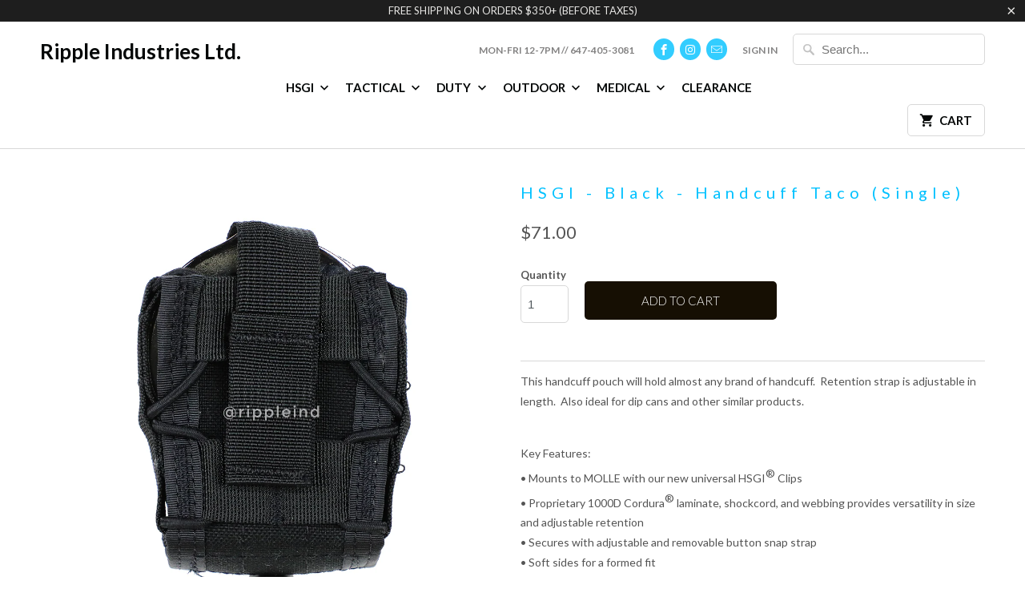

--- FILE ---
content_type: text/html; charset=utf-8
request_url: https://rippleind.ca/products/hsgi-black-handcuff-taco-single
body_size: 18801
content:
<!DOCTYPE html>
<!--[if lt IE 7 ]><html class="ie ie6" lang="en"> <![endif]-->
<!--[if IE 7 ]><html class="ie ie7" lang="en"> <![endif]-->
<!--[if IE 8 ]><html class="ie ie8" lang="en"> <![endif]-->
<!--[if IE 9 ]><html class="ie ie9" lang="en"> <![endif]-->
<!--[if (gte IE 10)|!(IE)]><!--><html lang="en"> <!--<![endif]-->
  <head>
    <meta charset="utf-8">
    <meta http-equiv="cleartype" content="on">
    <meta name="robots" content="index,follow">

    
    <title>HSGI - Black - Handcuff Taco (Single) - Ripple Industries Ltd.</title>

    
      <meta name="description" content="This handcuff pouch will hold almost any brand of handcuff.  Retention strap is adjustable in length.  Also ideal for dip cans and other similar products. Key Features:• Mounts to MOLLE with our new universal HSGI® Clips • Proprietary 1000D Cordura® laminate, shockcord, and webbing provides versatility in size and adju" />
    

    <!-- Custom Fonts -->
    
      <link href="//fonts.googleapis.com/css?family=.|Lato:light,normal,bold|Lato:light,normal,bold|Lato:light,normal,bold|Raleway:light,normal,bold|Lato:light,normal,bold" rel="stylesheet" type="text/css" />
    

    

<meta name="author" content="Ripple Industries Ltd.">
<meta property="og:url" content="https://rippleind.ca/products/hsgi-black-handcuff-taco-single">
<meta property="og:site_name" content="Ripple Industries Ltd.">


  <meta property="og:type" content="product">
  <meta property="og:title" content="HSGI - Black - Handcuff Taco (Single)">
  
    <meta property="og:image" content="http://rippleind.ca/cdn/shop/products/hsgi_11DC00BK_600x.jpg?v=1583864995">
    <meta property="og:image:secure_url" content="https://rippleind.ca/cdn/shop/products/hsgi_11DC00BK_600x.jpg?v=1583864995">
    
  
    <meta property="og:image" content="http://rippleind.ca/cdn/shop/products/hsgi_DC00BK_600x.jpg?v=1583864995">
    <meta property="og:image:secure_url" content="https://rippleind.ca/cdn/shop/products/hsgi_DC00BK_600x.jpg?v=1583864995">
    
  
    <meta property="og:image" content="http://rippleind.ca/cdn/shop/products/hsgi_DC00BK_0_600x.jpg?v=1583864995">
    <meta property="og:image:secure_url" content="https://rippleind.ca/cdn/shop/products/hsgi_DC00BK_0_600x.jpg?v=1583864995">
    
  
  <meta property="og:price:amount" content="71.00">
  <meta property="og:price:currency" content="CAD">


  <meta property="og:description" content="This handcuff pouch will hold almost any brand of handcuff.  Retention strap is adjustable in length.  Also ideal for dip cans and other similar products. Key Features:• Mounts to MOLLE with our new universal HSGI® Clips • Proprietary 1000D Cordura® laminate, shockcord, and webbing provides versatility in size and adju">




<meta name="twitter:card" content="summary">

  <meta name="twitter:title" content="HSGI - Black - Handcuff Taco (Single)">
  <meta name="twitter:description" content="


This handcuff pouch will hold almost any brand of handcuff.  Retention strap is adjustable in length.  Also ideal for dip cans and other similar products.



Key Features:• Mounts to MOLLE with our new universal HSGI® Clips • Proprietary 1000D Cordura® laminate, shockcord, and webbing provides versatility in size and adjustable retention • Secures with adjustable and removable button snap strap • Soft sides for a formed fitDimensions: 1.5”H x 3.0”W x 4. 5”L























Includes 1x Universal HSGI® Mounting Clip.
Handcuffs Not Included.">
  <meta name="twitter:image" content="https://rippleind.ca/cdn/shop/products/hsgi_11DC00BK_240x.jpg?v=1583864995">
  <meta name="twitter:image:width" content="240">
  <meta name="twitter:image:height" content="240">


    
    

    <!-- Mobile Specific Metas -->
    <meta name="HandheldFriendly" content="True">
    <meta name="MobileOptimized" content="320">
    <meta name="viewport" content="width=device-width,initial-scale=1">
    <meta name="theme-color" content="#ffffff">

    <!-- Stylesheets for Mobilia 5.0.0 -->
    <link href="//rippleind.ca/cdn/shop/t/16/assets/styles.scss.css?v=34184923093039299991700693343" rel="stylesheet" type="text/css" media="all" />

    <!-- Icons -->
    
      <link rel="shortcut icon" type="image/x-icon" href="//rippleind.ca/cdn/shop/files/favicon_small.jpg?v=1613502837">
    
    <link rel="canonical" href="https://rippleind.ca/products/hsgi-black-handcuff-taco-single" />

    

    <script src="//rippleind.ca/cdn/shop/t/16/assets/app.js?v=165147763056119297011640965307" type="text/javascript"></script>
    <script>window.performance && window.performance.mark && window.performance.mark('shopify.content_for_header.start');</script><meta id="shopify-digital-wallet" name="shopify-digital-wallet" content="/2588363/digital_wallets/dialog">
<meta name="shopify-checkout-api-token" content="f5ce2c7f4f3823fd80c85198a708cfdb">
<meta id="in-context-paypal-metadata" data-shop-id="2588363" data-venmo-supported="false" data-environment="production" data-locale="en_US" data-paypal-v4="true" data-currency="CAD">
<link rel="alternate" type="application/json+oembed" href="https://rippleind.ca/products/hsgi-black-handcuff-taco-single.oembed">
<script async="async" src="/checkouts/internal/preloads.js?locale=en-CA"></script>
<link rel="preconnect" href="https://shop.app" crossorigin="anonymous">
<script async="async" src="https://shop.app/checkouts/internal/preloads.js?locale=en-CA&shop_id=2588363" crossorigin="anonymous"></script>
<script id="shopify-features" type="application/json">{"accessToken":"f5ce2c7f4f3823fd80c85198a708cfdb","betas":["rich-media-storefront-analytics"],"domain":"rippleind.ca","predictiveSearch":true,"shopId":2588363,"locale":"en"}</script>
<script>var Shopify = Shopify || {};
Shopify.shop = "rippletest.myshopify.com";
Shopify.locale = "en";
Shopify.currency = {"active":"CAD","rate":"1.0"};
Shopify.country = "CA";
Shopify.theme = {"name":"Mobilia","id":156716169,"schema_name":"Mobilia","schema_version":"5.0.0","theme_store_id":464,"role":"main"};
Shopify.theme.handle = "null";
Shopify.theme.style = {"id":null,"handle":null};
Shopify.cdnHost = "rippleind.ca/cdn";
Shopify.routes = Shopify.routes || {};
Shopify.routes.root = "/";</script>
<script type="module">!function(o){(o.Shopify=o.Shopify||{}).modules=!0}(window);</script>
<script>!function(o){function n(){var o=[];function n(){o.push(Array.prototype.slice.apply(arguments))}return n.q=o,n}var t=o.Shopify=o.Shopify||{};t.loadFeatures=n(),t.autoloadFeatures=n()}(window);</script>
<script>
  window.ShopifyPay = window.ShopifyPay || {};
  window.ShopifyPay.apiHost = "shop.app\/pay";
  window.ShopifyPay.redirectState = null;
</script>
<script id="shop-js-analytics" type="application/json">{"pageType":"product"}</script>
<script defer="defer" async type="module" src="//rippleind.ca/cdn/shopifycloud/shop-js/modules/v2/client.init-shop-cart-sync_WVOgQShq.en.esm.js"></script>
<script defer="defer" async type="module" src="//rippleind.ca/cdn/shopifycloud/shop-js/modules/v2/chunk.common_C_13GLB1.esm.js"></script>
<script defer="defer" async type="module" src="//rippleind.ca/cdn/shopifycloud/shop-js/modules/v2/chunk.modal_CLfMGd0m.esm.js"></script>
<script type="module">
  await import("//rippleind.ca/cdn/shopifycloud/shop-js/modules/v2/client.init-shop-cart-sync_WVOgQShq.en.esm.js");
await import("//rippleind.ca/cdn/shopifycloud/shop-js/modules/v2/chunk.common_C_13GLB1.esm.js");
await import("//rippleind.ca/cdn/shopifycloud/shop-js/modules/v2/chunk.modal_CLfMGd0m.esm.js");

  window.Shopify.SignInWithShop?.initShopCartSync?.({"fedCMEnabled":true,"windoidEnabled":true});

</script>
<script>
  window.Shopify = window.Shopify || {};
  if (!window.Shopify.featureAssets) window.Shopify.featureAssets = {};
  window.Shopify.featureAssets['shop-js'] = {"shop-cart-sync":["modules/v2/client.shop-cart-sync_DuR37GeY.en.esm.js","modules/v2/chunk.common_C_13GLB1.esm.js","modules/v2/chunk.modal_CLfMGd0m.esm.js"],"init-fed-cm":["modules/v2/client.init-fed-cm_BucUoe6W.en.esm.js","modules/v2/chunk.common_C_13GLB1.esm.js","modules/v2/chunk.modal_CLfMGd0m.esm.js"],"shop-toast-manager":["modules/v2/client.shop-toast-manager_B0JfrpKj.en.esm.js","modules/v2/chunk.common_C_13GLB1.esm.js","modules/v2/chunk.modal_CLfMGd0m.esm.js"],"init-shop-cart-sync":["modules/v2/client.init-shop-cart-sync_WVOgQShq.en.esm.js","modules/v2/chunk.common_C_13GLB1.esm.js","modules/v2/chunk.modal_CLfMGd0m.esm.js"],"shop-button":["modules/v2/client.shop-button_B_U3bv27.en.esm.js","modules/v2/chunk.common_C_13GLB1.esm.js","modules/v2/chunk.modal_CLfMGd0m.esm.js"],"init-windoid":["modules/v2/client.init-windoid_DuP9q_di.en.esm.js","modules/v2/chunk.common_C_13GLB1.esm.js","modules/v2/chunk.modal_CLfMGd0m.esm.js"],"shop-cash-offers":["modules/v2/client.shop-cash-offers_BmULhtno.en.esm.js","modules/v2/chunk.common_C_13GLB1.esm.js","modules/v2/chunk.modal_CLfMGd0m.esm.js"],"pay-button":["modules/v2/client.pay-button_CrPSEbOK.en.esm.js","modules/v2/chunk.common_C_13GLB1.esm.js","modules/v2/chunk.modal_CLfMGd0m.esm.js"],"init-customer-accounts":["modules/v2/client.init-customer-accounts_jNk9cPYQ.en.esm.js","modules/v2/client.shop-login-button_DJ5ldayH.en.esm.js","modules/v2/chunk.common_C_13GLB1.esm.js","modules/v2/chunk.modal_CLfMGd0m.esm.js"],"avatar":["modules/v2/client.avatar_BTnouDA3.en.esm.js"],"checkout-modal":["modules/v2/client.checkout-modal_pBPyh9w8.en.esm.js","modules/v2/chunk.common_C_13GLB1.esm.js","modules/v2/chunk.modal_CLfMGd0m.esm.js"],"init-shop-for-new-customer-accounts":["modules/v2/client.init-shop-for-new-customer-accounts_BUoCy7a5.en.esm.js","modules/v2/client.shop-login-button_DJ5ldayH.en.esm.js","modules/v2/chunk.common_C_13GLB1.esm.js","modules/v2/chunk.modal_CLfMGd0m.esm.js"],"init-customer-accounts-sign-up":["modules/v2/client.init-customer-accounts-sign-up_CnczCz9H.en.esm.js","modules/v2/client.shop-login-button_DJ5ldayH.en.esm.js","modules/v2/chunk.common_C_13GLB1.esm.js","modules/v2/chunk.modal_CLfMGd0m.esm.js"],"init-shop-email-lookup-coordinator":["modules/v2/client.init-shop-email-lookup-coordinator_CzjY5t9o.en.esm.js","modules/v2/chunk.common_C_13GLB1.esm.js","modules/v2/chunk.modal_CLfMGd0m.esm.js"],"shop-follow-button":["modules/v2/client.shop-follow-button_CsYC63q7.en.esm.js","modules/v2/chunk.common_C_13GLB1.esm.js","modules/v2/chunk.modal_CLfMGd0m.esm.js"],"shop-login-button":["modules/v2/client.shop-login-button_DJ5ldayH.en.esm.js","modules/v2/chunk.common_C_13GLB1.esm.js","modules/v2/chunk.modal_CLfMGd0m.esm.js"],"shop-login":["modules/v2/client.shop-login_B9ccPdmx.en.esm.js","modules/v2/chunk.common_C_13GLB1.esm.js","modules/v2/chunk.modal_CLfMGd0m.esm.js"],"lead-capture":["modules/v2/client.lead-capture_D0K_KgYb.en.esm.js","modules/v2/chunk.common_C_13GLB1.esm.js","modules/v2/chunk.modal_CLfMGd0m.esm.js"],"payment-terms":["modules/v2/client.payment-terms_BWmiNN46.en.esm.js","modules/v2/chunk.common_C_13GLB1.esm.js","modules/v2/chunk.modal_CLfMGd0m.esm.js"]};
</script>
<script>(function() {
  var isLoaded = false;
  function asyncLoad() {
    if (isLoaded) return;
    isLoaded = true;
    var urls = ["https:\/\/chimpstatic.com\/mcjs-connected\/js\/users\/0097483d182cb9c350d870af5\/38151cc7adcbf405c42dc41ba.js?shop=rippletest.myshopify.com"];
    for (var i = 0; i < urls.length; i++) {
      var s = document.createElement('script');
      s.type = 'text/javascript';
      s.async = true;
      s.src = urls[i];
      var x = document.getElementsByTagName('script')[0];
      x.parentNode.insertBefore(s, x);
    }
  };
  if(window.attachEvent) {
    window.attachEvent('onload', asyncLoad);
  } else {
    window.addEventListener('load', asyncLoad, false);
  }
})();</script>
<script id="__st">var __st={"a":2588363,"offset":-18000,"reqid":"2ced444a-4d12-4c9b-aa32-334156acc58c-1769609402","pageurl":"rippleind.ca\/products\/hsgi-black-handcuff-taco-single","u":"b67366ceafbc","p":"product","rtyp":"product","rid":1547331829803};</script>
<script>window.ShopifyPaypalV4VisibilityTracking = true;</script>
<script id="captcha-bootstrap">!function(){'use strict';const t='contact',e='account',n='new_comment',o=[[t,t],['blogs',n],['comments',n],[t,'customer']],c=[[e,'customer_login'],[e,'guest_login'],[e,'recover_customer_password'],[e,'create_customer']],r=t=>t.map((([t,e])=>`form[action*='/${t}']:not([data-nocaptcha='true']) input[name='form_type'][value='${e}']`)).join(','),a=t=>()=>t?[...document.querySelectorAll(t)].map((t=>t.form)):[];function s(){const t=[...o],e=r(t);return a(e)}const i='password',u='form_key',d=['recaptcha-v3-token','g-recaptcha-response','h-captcha-response',i],f=()=>{try{return window.sessionStorage}catch{return}},m='__shopify_v',_=t=>t.elements[u];function p(t,e,n=!1){try{const o=window.sessionStorage,c=JSON.parse(o.getItem(e)),{data:r}=function(t){const{data:e,action:n}=t;return t[m]||n?{data:e,action:n}:{data:t,action:n}}(c);for(const[e,n]of Object.entries(r))t.elements[e]&&(t.elements[e].value=n);n&&o.removeItem(e)}catch(o){console.error('form repopulation failed',{error:o})}}const l='form_type',E='cptcha';function T(t){t.dataset[E]=!0}const w=window,h=w.document,L='Shopify',v='ce_forms',y='captcha';let A=!1;((t,e)=>{const n=(g='f06e6c50-85a8-45c8-87d0-21a2b65856fe',I='https://cdn.shopify.com/shopifycloud/storefront-forms-hcaptcha/ce_storefront_forms_captcha_hcaptcha.v1.5.2.iife.js',D={infoText:'Protected by hCaptcha',privacyText:'Privacy',termsText:'Terms'},(t,e,n)=>{const o=w[L][v],c=o.bindForm;if(c)return c(t,g,e,D).then(n);var r;o.q.push([[t,g,e,D],n]),r=I,A||(h.body.append(Object.assign(h.createElement('script'),{id:'captcha-provider',async:!0,src:r})),A=!0)});var g,I,D;w[L]=w[L]||{},w[L][v]=w[L][v]||{},w[L][v].q=[],w[L][y]=w[L][y]||{},w[L][y].protect=function(t,e){n(t,void 0,e),T(t)},Object.freeze(w[L][y]),function(t,e,n,w,h,L){const[v,y,A,g]=function(t,e,n){const i=e?o:[],u=t?c:[],d=[...i,...u],f=r(d),m=r(i),_=r(d.filter((([t,e])=>n.includes(e))));return[a(f),a(m),a(_),s()]}(w,h,L),I=t=>{const e=t.target;return e instanceof HTMLFormElement?e:e&&e.form},D=t=>v().includes(t);t.addEventListener('submit',(t=>{const e=I(t);if(!e)return;const n=D(e)&&!e.dataset.hcaptchaBound&&!e.dataset.recaptchaBound,o=_(e),c=g().includes(e)&&(!o||!o.value);(n||c)&&t.preventDefault(),c&&!n&&(function(t){try{if(!f())return;!function(t){const e=f();if(!e)return;const n=_(t);if(!n)return;const o=n.value;o&&e.removeItem(o)}(t);const e=Array.from(Array(32),(()=>Math.random().toString(36)[2])).join('');!function(t,e){_(t)||t.append(Object.assign(document.createElement('input'),{type:'hidden',name:u})),t.elements[u].value=e}(t,e),function(t,e){const n=f();if(!n)return;const o=[...t.querySelectorAll(`input[type='${i}']`)].map((({name:t})=>t)),c=[...d,...o],r={};for(const[a,s]of new FormData(t).entries())c.includes(a)||(r[a]=s);n.setItem(e,JSON.stringify({[m]:1,action:t.action,data:r}))}(t,e)}catch(e){console.error('failed to persist form',e)}}(e),e.submit())}));const S=(t,e)=>{t&&!t.dataset[E]&&(n(t,e.some((e=>e===t))),T(t))};for(const o of['focusin','change'])t.addEventListener(o,(t=>{const e=I(t);D(e)&&S(e,y())}));const B=e.get('form_key'),M=e.get(l),P=B&&M;t.addEventListener('DOMContentLoaded',(()=>{const t=y();if(P)for(const e of t)e.elements[l].value===M&&p(e,B);[...new Set([...A(),...v().filter((t=>'true'===t.dataset.shopifyCaptcha))])].forEach((e=>S(e,t)))}))}(h,new URLSearchParams(w.location.search),n,t,e,['guest_login'])})(!0,!0)}();</script>
<script integrity="sha256-4kQ18oKyAcykRKYeNunJcIwy7WH5gtpwJnB7kiuLZ1E=" data-source-attribution="shopify.loadfeatures" defer="defer" src="//rippleind.ca/cdn/shopifycloud/storefront/assets/storefront/load_feature-a0a9edcb.js" crossorigin="anonymous"></script>
<script crossorigin="anonymous" defer="defer" src="//rippleind.ca/cdn/shopifycloud/storefront/assets/shopify_pay/storefront-65b4c6d7.js?v=20250812"></script>
<script data-source-attribution="shopify.dynamic_checkout.dynamic.init">var Shopify=Shopify||{};Shopify.PaymentButton=Shopify.PaymentButton||{isStorefrontPortableWallets:!0,init:function(){window.Shopify.PaymentButton.init=function(){};var t=document.createElement("script");t.src="https://rippleind.ca/cdn/shopifycloud/portable-wallets/latest/portable-wallets.en.js",t.type="module",document.head.appendChild(t)}};
</script>
<script data-source-attribution="shopify.dynamic_checkout.buyer_consent">
  function portableWalletsHideBuyerConsent(e){var t=document.getElementById("shopify-buyer-consent"),n=document.getElementById("shopify-subscription-policy-button");t&&n&&(t.classList.add("hidden"),t.setAttribute("aria-hidden","true"),n.removeEventListener("click",e))}function portableWalletsShowBuyerConsent(e){var t=document.getElementById("shopify-buyer-consent"),n=document.getElementById("shopify-subscription-policy-button");t&&n&&(t.classList.remove("hidden"),t.removeAttribute("aria-hidden"),n.addEventListener("click",e))}window.Shopify?.PaymentButton&&(window.Shopify.PaymentButton.hideBuyerConsent=portableWalletsHideBuyerConsent,window.Shopify.PaymentButton.showBuyerConsent=portableWalletsShowBuyerConsent);
</script>
<script data-source-attribution="shopify.dynamic_checkout.cart.bootstrap">document.addEventListener("DOMContentLoaded",(function(){function t(){return document.querySelector("shopify-accelerated-checkout-cart, shopify-accelerated-checkout")}if(t())Shopify.PaymentButton.init();else{new MutationObserver((function(e,n){t()&&(Shopify.PaymentButton.init(),n.disconnect())})).observe(document.body,{childList:!0,subtree:!0})}}));
</script>
<link id="shopify-accelerated-checkout-styles" rel="stylesheet" media="screen" href="https://rippleind.ca/cdn/shopifycloud/portable-wallets/latest/accelerated-checkout-backwards-compat.css" crossorigin="anonymous">
<style id="shopify-accelerated-checkout-cart">
        #shopify-buyer-consent {
  margin-top: 1em;
  display: inline-block;
  width: 100%;
}

#shopify-buyer-consent.hidden {
  display: none;
}

#shopify-subscription-policy-button {
  background: none;
  border: none;
  padding: 0;
  text-decoration: underline;
  font-size: inherit;
  cursor: pointer;
}

#shopify-subscription-policy-button::before {
  box-shadow: none;
}

      </style>

<script>window.performance && window.performance.mark && window.performance.mark('shopify.content_for_header.end');</script>
  <link href="https://monorail-edge.shopifysvc.com" rel="dns-prefetch">
<script>(function(){if ("sendBeacon" in navigator && "performance" in window) {try {var session_token_from_headers = performance.getEntriesByType('navigation')[0].serverTiming.find(x => x.name == '_s').description;} catch {var session_token_from_headers = undefined;}var session_cookie_matches = document.cookie.match(/_shopify_s=([^;]*)/);var session_token_from_cookie = session_cookie_matches && session_cookie_matches.length === 2 ? session_cookie_matches[1] : "";var session_token = session_token_from_headers || session_token_from_cookie || "";function handle_abandonment_event(e) {var entries = performance.getEntries().filter(function(entry) {return /monorail-edge.shopifysvc.com/.test(entry.name);});if (!window.abandonment_tracked && entries.length === 0) {window.abandonment_tracked = true;var currentMs = Date.now();var navigation_start = performance.timing.navigationStart;var payload = {shop_id: 2588363,url: window.location.href,navigation_start,duration: currentMs - navigation_start,session_token,page_type: "product"};window.navigator.sendBeacon("https://monorail-edge.shopifysvc.com/v1/produce", JSON.stringify({schema_id: "online_store_buyer_site_abandonment/1.1",payload: payload,metadata: {event_created_at_ms: currentMs,event_sent_at_ms: currentMs}}));}}window.addEventListener('pagehide', handle_abandonment_event);}}());</script>
<script id="web-pixels-manager-setup">(function e(e,d,r,n,o){if(void 0===o&&(o={}),!Boolean(null===(a=null===(i=window.Shopify)||void 0===i?void 0:i.analytics)||void 0===a?void 0:a.replayQueue)){var i,a;window.Shopify=window.Shopify||{};var t=window.Shopify;t.analytics=t.analytics||{};var s=t.analytics;s.replayQueue=[],s.publish=function(e,d,r){return s.replayQueue.push([e,d,r]),!0};try{self.performance.mark("wpm:start")}catch(e){}var l=function(){var e={modern:/Edge?\/(1{2}[4-9]|1[2-9]\d|[2-9]\d{2}|\d{4,})\.\d+(\.\d+|)|Firefox\/(1{2}[4-9]|1[2-9]\d|[2-9]\d{2}|\d{4,})\.\d+(\.\d+|)|Chrom(ium|e)\/(9{2}|\d{3,})\.\d+(\.\d+|)|(Maci|X1{2}).+ Version\/(15\.\d+|(1[6-9]|[2-9]\d|\d{3,})\.\d+)([,.]\d+|)( \(\w+\)|)( Mobile\/\w+|) Safari\/|Chrome.+OPR\/(9{2}|\d{3,})\.\d+\.\d+|(CPU[ +]OS|iPhone[ +]OS|CPU[ +]iPhone|CPU IPhone OS|CPU iPad OS)[ +]+(15[._]\d+|(1[6-9]|[2-9]\d|\d{3,})[._]\d+)([._]\d+|)|Android:?[ /-](13[3-9]|1[4-9]\d|[2-9]\d{2}|\d{4,})(\.\d+|)(\.\d+|)|Android.+Firefox\/(13[5-9]|1[4-9]\d|[2-9]\d{2}|\d{4,})\.\d+(\.\d+|)|Android.+Chrom(ium|e)\/(13[3-9]|1[4-9]\d|[2-9]\d{2}|\d{4,})\.\d+(\.\d+|)|SamsungBrowser\/([2-9]\d|\d{3,})\.\d+/,legacy:/Edge?\/(1[6-9]|[2-9]\d|\d{3,})\.\d+(\.\d+|)|Firefox\/(5[4-9]|[6-9]\d|\d{3,})\.\d+(\.\d+|)|Chrom(ium|e)\/(5[1-9]|[6-9]\d|\d{3,})\.\d+(\.\d+|)([\d.]+$|.*Safari\/(?![\d.]+ Edge\/[\d.]+$))|(Maci|X1{2}).+ Version\/(10\.\d+|(1[1-9]|[2-9]\d|\d{3,})\.\d+)([,.]\d+|)( \(\w+\)|)( Mobile\/\w+|) Safari\/|Chrome.+OPR\/(3[89]|[4-9]\d|\d{3,})\.\d+\.\d+|(CPU[ +]OS|iPhone[ +]OS|CPU[ +]iPhone|CPU IPhone OS|CPU iPad OS)[ +]+(10[._]\d+|(1[1-9]|[2-9]\d|\d{3,})[._]\d+)([._]\d+|)|Android:?[ /-](13[3-9]|1[4-9]\d|[2-9]\d{2}|\d{4,})(\.\d+|)(\.\d+|)|Mobile Safari.+OPR\/([89]\d|\d{3,})\.\d+\.\d+|Android.+Firefox\/(13[5-9]|1[4-9]\d|[2-9]\d{2}|\d{4,})\.\d+(\.\d+|)|Android.+Chrom(ium|e)\/(13[3-9]|1[4-9]\d|[2-9]\d{2}|\d{4,})\.\d+(\.\d+|)|Android.+(UC? ?Browser|UCWEB|U3)[ /]?(15\.([5-9]|\d{2,})|(1[6-9]|[2-9]\d|\d{3,})\.\d+)\.\d+|SamsungBrowser\/(5\.\d+|([6-9]|\d{2,})\.\d+)|Android.+MQ{2}Browser\/(14(\.(9|\d{2,})|)|(1[5-9]|[2-9]\d|\d{3,})(\.\d+|))(\.\d+|)|K[Aa][Ii]OS\/(3\.\d+|([4-9]|\d{2,})\.\d+)(\.\d+|)/},d=e.modern,r=e.legacy,n=navigator.userAgent;return n.match(d)?"modern":n.match(r)?"legacy":"unknown"}(),u="modern"===l?"modern":"legacy",c=(null!=n?n:{modern:"",legacy:""})[u],f=function(e){return[e.baseUrl,"/wpm","/b",e.hashVersion,"modern"===e.buildTarget?"m":"l",".js"].join("")}({baseUrl:d,hashVersion:r,buildTarget:u}),m=function(e){var d=e.version,r=e.bundleTarget,n=e.surface,o=e.pageUrl,i=e.monorailEndpoint;return{emit:function(e){var a=e.status,t=e.errorMsg,s=(new Date).getTime(),l=JSON.stringify({metadata:{event_sent_at_ms:s},events:[{schema_id:"web_pixels_manager_load/3.1",payload:{version:d,bundle_target:r,page_url:o,status:a,surface:n,error_msg:t},metadata:{event_created_at_ms:s}}]});if(!i)return console&&console.warn&&console.warn("[Web Pixels Manager] No Monorail endpoint provided, skipping logging."),!1;try{return self.navigator.sendBeacon.bind(self.navigator)(i,l)}catch(e){}var u=new XMLHttpRequest;try{return u.open("POST",i,!0),u.setRequestHeader("Content-Type","text/plain"),u.send(l),!0}catch(e){return console&&console.warn&&console.warn("[Web Pixels Manager] Got an unhandled error while logging to Monorail."),!1}}}}({version:r,bundleTarget:l,surface:e.surface,pageUrl:self.location.href,monorailEndpoint:e.monorailEndpoint});try{o.browserTarget=l,function(e){var d=e.src,r=e.async,n=void 0===r||r,o=e.onload,i=e.onerror,a=e.sri,t=e.scriptDataAttributes,s=void 0===t?{}:t,l=document.createElement("script"),u=document.querySelector("head"),c=document.querySelector("body");if(l.async=n,l.src=d,a&&(l.integrity=a,l.crossOrigin="anonymous"),s)for(var f in s)if(Object.prototype.hasOwnProperty.call(s,f))try{l.dataset[f]=s[f]}catch(e){}if(o&&l.addEventListener("load",o),i&&l.addEventListener("error",i),u)u.appendChild(l);else{if(!c)throw new Error("Did not find a head or body element to append the script");c.appendChild(l)}}({src:f,async:!0,onload:function(){if(!function(){var e,d;return Boolean(null===(d=null===(e=window.Shopify)||void 0===e?void 0:e.analytics)||void 0===d?void 0:d.initialized)}()){var d=window.webPixelsManager.init(e)||void 0;if(d){var r=window.Shopify.analytics;r.replayQueue.forEach((function(e){var r=e[0],n=e[1],o=e[2];d.publishCustomEvent(r,n,o)})),r.replayQueue=[],r.publish=d.publishCustomEvent,r.visitor=d.visitor,r.initialized=!0}}},onerror:function(){return m.emit({status:"failed",errorMsg:"".concat(f," has failed to load")})},sri:function(e){var d=/^sha384-[A-Za-z0-9+/=]+$/;return"string"==typeof e&&d.test(e)}(c)?c:"",scriptDataAttributes:o}),m.emit({status:"loading"})}catch(e){m.emit({status:"failed",errorMsg:(null==e?void 0:e.message)||"Unknown error"})}}})({shopId: 2588363,storefrontBaseUrl: "https://rippleind.ca",extensionsBaseUrl: "https://extensions.shopifycdn.com/cdn/shopifycloud/web-pixels-manager",monorailEndpoint: "https://monorail-edge.shopifysvc.com/unstable/produce_batch",surface: "storefront-renderer",enabledBetaFlags: ["2dca8a86"],webPixelsConfigList: [{"id":"shopify-app-pixel","configuration":"{}","eventPayloadVersion":"v1","runtimeContext":"STRICT","scriptVersion":"0450","apiClientId":"shopify-pixel","type":"APP","privacyPurposes":["ANALYTICS","MARKETING"]},{"id":"shopify-custom-pixel","eventPayloadVersion":"v1","runtimeContext":"LAX","scriptVersion":"0450","apiClientId":"shopify-pixel","type":"CUSTOM","privacyPurposes":["ANALYTICS","MARKETING"]}],isMerchantRequest: false,initData: {"shop":{"name":"Ripple Industries Ltd.","paymentSettings":{"currencyCode":"CAD"},"myshopifyDomain":"rippletest.myshopify.com","countryCode":"CA","storefrontUrl":"https:\/\/rippleind.ca"},"customer":null,"cart":null,"checkout":null,"productVariants":[{"price":{"amount":71.0,"currencyCode":"CAD"},"product":{"title":"HSGI - Black - Handcuff Taco (Single)","vendor":"High Speed Gear Inc.","id":"1547331829803","untranslatedTitle":"HSGI - Black - Handcuff Taco (Single)","url":"\/products\/hsgi-black-handcuff-taco-single","type":"Threads"},"id":"14317566984235","image":{"src":"\/\/rippleind.ca\/cdn\/shop\/products\/hsgi_11DC00BK.jpg?v=1583864995"},"sku":"11DC00BK","title":"Default Title","untranslatedTitle":"Default Title"}],"purchasingCompany":null},},"https://rippleind.ca/cdn","fcfee988w5aeb613cpc8e4bc33m6693e112",{"modern":"","legacy":""},{"shopId":"2588363","storefrontBaseUrl":"https:\/\/rippleind.ca","extensionBaseUrl":"https:\/\/extensions.shopifycdn.com\/cdn\/shopifycloud\/web-pixels-manager","surface":"storefront-renderer","enabledBetaFlags":"[\"2dca8a86\"]","isMerchantRequest":"false","hashVersion":"fcfee988w5aeb613cpc8e4bc33m6693e112","publish":"custom","events":"[[\"page_viewed\",{}],[\"product_viewed\",{\"productVariant\":{\"price\":{\"amount\":71.0,\"currencyCode\":\"CAD\"},\"product\":{\"title\":\"HSGI - Black - Handcuff Taco (Single)\",\"vendor\":\"High Speed Gear Inc.\",\"id\":\"1547331829803\",\"untranslatedTitle\":\"HSGI - Black - Handcuff Taco (Single)\",\"url\":\"\/products\/hsgi-black-handcuff-taco-single\",\"type\":\"Threads\"},\"id\":\"14317566984235\",\"image\":{\"src\":\"\/\/rippleind.ca\/cdn\/shop\/products\/hsgi_11DC00BK.jpg?v=1583864995\"},\"sku\":\"11DC00BK\",\"title\":\"Default Title\",\"untranslatedTitle\":\"Default Title\"}}]]"});</script><script>
  window.ShopifyAnalytics = window.ShopifyAnalytics || {};
  window.ShopifyAnalytics.meta = window.ShopifyAnalytics.meta || {};
  window.ShopifyAnalytics.meta.currency = 'CAD';
  var meta = {"product":{"id":1547331829803,"gid":"gid:\/\/shopify\/Product\/1547331829803","vendor":"High Speed Gear Inc.","type":"Threads","handle":"hsgi-black-handcuff-taco-single","variants":[{"id":14317566984235,"price":7100,"name":"HSGI - Black - Handcuff Taco (Single)","public_title":null,"sku":"11DC00BK"}],"remote":false},"page":{"pageType":"product","resourceType":"product","resourceId":1547331829803,"requestId":"2ced444a-4d12-4c9b-aa32-334156acc58c-1769609402"}};
  for (var attr in meta) {
    window.ShopifyAnalytics.meta[attr] = meta[attr];
  }
</script>
<script class="analytics">
  (function () {
    var customDocumentWrite = function(content) {
      var jquery = null;

      if (window.jQuery) {
        jquery = window.jQuery;
      } else if (window.Checkout && window.Checkout.$) {
        jquery = window.Checkout.$;
      }

      if (jquery) {
        jquery('body').append(content);
      }
    };

    var hasLoggedConversion = function(token) {
      if (token) {
        return document.cookie.indexOf('loggedConversion=' + token) !== -1;
      }
      return false;
    }

    var setCookieIfConversion = function(token) {
      if (token) {
        var twoMonthsFromNow = new Date(Date.now());
        twoMonthsFromNow.setMonth(twoMonthsFromNow.getMonth() + 2);

        document.cookie = 'loggedConversion=' + token + '; expires=' + twoMonthsFromNow;
      }
    }

    var trekkie = window.ShopifyAnalytics.lib = window.trekkie = window.trekkie || [];
    if (trekkie.integrations) {
      return;
    }
    trekkie.methods = [
      'identify',
      'page',
      'ready',
      'track',
      'trackForm',
      'trackLink'
    ];
    trekkie.factory = function(method) {
      return function() {
        var args = Array.prototype.slice.call(arguments);
        args.unshift(method);
        trekkie.push(args);
        return trekkie;
      };
    };
    for (var i = 0; i < trekkie.methods.length; i++) {
      var key = trekkie.methods[i];
      trekkie[key] = trekkie.factory(key);
    }
    trekkie.load = function(config) {
      trekkie.config = config || {};
      trekkie.config.initialDocumentCookie = document.cookie;
      var first = document.getElementsByTagName('script')[0];
      var script = document.createElement('script');
      script.type = 'text/javascript';
      script.onerror = function(e) {
        var scriptFallback = document.createElement('script');
        scriptFallback.type = 'text/javascript';
        scriptFallback.onerror = function(error) {
                var Monorail = {
      produce: function produce(monorailDomain, schemaId, payload) {
        var currentMs = new Date().getTime();
        var event = {
          schema_id: schemaId,
          payload: payload,
          metadata: {
            event_created_at_ms: currentMs,
            event_sent_at_ms: currentMs
          }
        };
        return Monorail.sendRequest("https://" + monorailDomain + "/v1/produce", JSON.stringify(event));
      },
      sendRequest: function sendRequest(endpointUrl, payload) {
        // Try the sendBeacon API
        if (window && window.navigator && typeof window.navigator.sendBeacon === 'function' && typeof window.Blob === 'function' && !Monorail.isIos12()) {
          var blobData = new window.Blob([payload], {
            type: 'text/plain'
          });

          if (window.navigator.sendBeacon(endpointUrl, blobData)) {
            return true;
          } // sendBeacon was not successful

        } // XHR beacon

        var xhr = new XMLHttpRequest();

        try {
          xhr.open('POST', endpointUrl);
          xhr.setRequestHeader('Content-Type', 'text/plain');
          xhr.send(payload);
        } catch (e) {
          console.log(e);
        }

        return false;
      },
      isIos12: function isIos12() {
        return window.navigator.userAgent.lastIndexOf('iPhone; CPU iPhone OS 12_') !== -1 || window.navigator.userAgent.lastIndexOf('iPad; CPU OS 12_') !== -1;
      }
    };
    Monorail.produce('monorail-edge.shopifysvc.com',
      'trekkie_storefront_load_errors/1.1',
      {shop_id: 2588363,
      theme_id: 156716169,
      app_name: "storefront",
      context_url: window.location.href,
      source_url: "//rippleind.ca/cdn/s/trekkie.storefront.a804e9514e4efded663580eddd6991fcc12b5451.min.js"});

        };
        scriptFallback.async = true;
        scriptFallback.src = '//rippleind.ca/cdn/s/trekkie.storefront.a804e9514e4efded663580eddd6991fcc12b5451.min.js';
        first.parentNode.insertBefore(scriptFallback, first);
      };
      script.async = true;
      script.src = '//rippleind.ca/cdn/s/trekkie.storefront.a804e9514e4efded663580eddd6991fcc12b5451.min.js';
      first.parentNode.insertBefore(script, first);
    };
    trekkie.load(
      {"Trekkie":{"appName":"storefront","development":false,"defaultAttributes":{"shopId":2588363,"isMerchantRequest":null,"themeId":156716169,"themeCityHash":"9034527809448379861","contentLanguage":"en","currency":"CAD","eventMetadataId":"aa7d6541-32fd-459f-b5b8-d7fe79944e44"},"isServerSideCookieWritingEnabled":true,"monorailRegion":"shop_domain","enabledBetaFlags":["65f19447","b5387b81"]},"Session Attribution":{},"S2S":{"facebookCapiEnabled":false,"source":"trekkie-storefront-renderer","apiClientId":580111}}
    );

    var loaded = false;
    trekkie.ready(function() {
      if (loaded) return;
      loaded = true;

      window.ShopifyAnalytics.lib = window.trekkie;

      var originalDocumentWrite = document.write;
      document.write = customDocumentWrite;
      try { window.ShopifyAnalytics.merchantGoogleAnalytics.call(this); } catch(error) {};
      document.write = originalDocumentWrite;

      window.ShopifyAnalytics.lib.page(null,{"pageType":"product","resourceType":"product","resourceId":1547331829803,"requestId":"2ced444a-4d12-4c9b-aa32-334156acc58c-1769609402","shopifyEmitted":true});

      var match = window.location.pathname.match(/checkouts\/(.+)\/(thank_you|post_purchase)/)
      var token = match? match[1]: undefined;
      if (!hasLoggedConversion(token)) {
        setCookieIfConversion(token);
        window.ShopifyAnalytics.lib.track("Viewed Product",{"currency":"CAD","variantId":14317566984235,"productId":1547331829803,"productGid":"gid:\/\/shopify\/Product\/1547331829803","name":"HSGI - Black - Handcuff Taco (Single)","price":"71.00","sku":"11DC00BK","brand":"High Speed Gear Inc.","variant":null,"category":"Threads","nonInteraction":true,"remote":false},undefined,undefined,{"shopifyEmitted":true});
      window.ShopifyAnalytics.lib.track("monorail:\/\/trekkie_storefront_viewed_product\/1.1",{"currency":"CAD","variantId":14317566984235,"productId":1547331829803,"productGid":"gid:\/\/shopify\/Product\/1547331829803","name":"HSGI - Black - Handcuff Taco (Single)","price":"71.00","sku":"11DC00BK","brand":"High Speed Gear Inc.","variant":null,"category":"Threads","nonInteraction":true,"remote":false,"referer":"https:\/\/rippleind.ca\/products\/hsgi-black-handcuff-taco-single"});
      }
    });


        var eventsListenerScript = document.createElement('script');
        eventsListenerScript.async = true;
        eventsListenerScript.src = "//rippleind.ca/cdn/shopifycloud/storefront/assets/shop_events_listener-3da45d37.js";
        document.getElementsByTagName('head')[0].appendChild(eventsListenerScript);

})();</script>
<script
  defer
  src="https://rippleind.ca/cdn/shopifycloud/perf-kit/shopify-perf-kit-3.1.0.min.js"
  data-application="storefront-renderer"
  data-shop-id="2588363"
  data-render-region="gcp-us-east1"
  data-page-type="product"
  data-theme-instance-id="156716169"
  data-theme-name="Mobilia"
  data-theme-version="5.0.0"
  data-monorail-region="shop_domain"
  data-resource-timing-sampling-rate="10"
  data-shs="true"
  data-shs-beacon="true"
  data-shs-export-with-fetch="true"
  data-shs-logs-sample-rate="1"
  data-shs-beacon-endpoint="https://rippleind.ca/api/collect"
></script>
</head>
  <body class="product">

    <div id="shopify-section-header" class="shopify-section header-section">
  <div class="promo_banner js-promo_banner">
    
      <p>FREE SHIPPING ON ORDERS $350+ (Before Taxes)</p>
    
    <div class="promo_banner-close"></div>
  </div>


<div class="header header_border">
  <div class="container content">
    <div class="sixteen columns">
    <div class="four columns logo header-logo alpha">
      <a href="https://rippleind.ca" title="Ripple Industries Ltd.">
        
          Ripple Industries Ltd.
        
      </a>
    </div>

    <div class="twelve nav omega">
      <div class="mobile_hidden mobile_menu_container">
        <ul class="top_menu search_nav">
          
            <li><a href="tel:+MonFri127pm//6474053081">Mon-Fri 12-7pm // 647-405-3081</a></li>
          
          
            <li>
              <ul class="social_icons">
  

  
    <li class="facebook"><a href="https://www.facebook.com/rippleind/" title="Ripple Industries Ltd. on Facebook" rel="me" target="_blank"><span class="icon-facebook"></span></a></li>
  

  

  

  

  

  

  

  
    <li class="instagram"><a href="https://www.instagram.com/rippleind/" title="Ripple Industries Ltd. on Instagram" rel="me" target="_blank"><span class="icon-instagram"></span></a></li>
  

  

  

  
    <li class="email"><a href="mailto:Sales@rippleind.ca" title="Email Ripple Industries Ltd." rel="me" target="_blank"><span class="icon-email"></span></a></li>
  
</ul>
            </li>
          
          
          
            
              <li>
                <a href="/account/login" id="customer_login_link">Sign in</a>
              </li>
            
          
          
          
            <li>
              <form class="search" action="/search">
                
                  <input type="hidden" name="type" value="product" />
                
                <input type="text" name="q" class="search_box" placeholder="Search..." value="" autocapitalize="off" autocomplete="off" autocorrect="off" />
              </form>
            </li>
          
        </ul>
        <center>
        <ul class="main menu">
          
            
              <li class="dropdown"><a href="/collections/high-speed-gear-inc"  >HSGI <span class="icon-arrow-down"></span></a>
                <ul>
                  
                    
                    <li><a href="/collections/high-speed-gear-inc">All HSGI Products <span class="icon-arrow-right"></span></a>
                      <ul>
                        
                          <li><a href="/collections/high-speed-gear-inc">Full Stocking List</a></li>
                        
                          <li><a href="/collections/high-speed-gear-inc/HSGI-Black">Black</a></li>
                        
                          <li><a href="/collections/high-speed-gear-inc/HSGI-Coyote-Brown">Coyote Brown</a></li>
                        
                          <li><a href="/collections/high-speed-gear-inc/HSGI-Kydex-Gear">Kydex</a></li>
                        
                          <li><a href="/collections/high-speed-gear-inc/HSGI-LE-Blue">LE Blue</a></li>
                        
                          <li><a href="/collections/high-speed-gear-inc/HSGI-Multicam">Multicam</a></li>
                        
                          <li><a href="/collections/high-speed-gear-inc/HSGI-Multicam-Black">Multicam Black</a></li>
                        
                          <li><a href="/collections/high-speed-gear-inc/HSGI-Olive">Olive Drab</a></li>
                        
                          <li><a href="/collections/high-speed-gear-inc/HSGI-Wolf-Grey">Wolf Grey</a></li>
                        
                          <li><a href="/collections/high-speed-gear-inc/HSGI-Woodland">Woodland</a></li>
                        
                      </ul>
                    </li>
                    
                  
                    
                    <li><a href="/collections/hsgi-tacos-molle">HSGI Tacos <span class="icon-arrow-right"></span></a>
                      <ul>
                        
                          <li><a href="/collections/hsgi-tacos-molle">HSGI Tacos - MOLLE</a></li>
                        
                          <li><a href="/collections/hsgi-gen-2-tacos">HSGI GEN 2 Tacos</a></li>
                        
                          <li><a href="https://rippleind.ca/collections/hsgi-duty-gear/hsgi-duty-gear-series">HSGI DUTY Tacos</a></li>
                        
                          <li><a href="/collections/hsgi-polymer-tacos">HSGI Polymer Tacos</a></li>
                        
                          <li><a href="/collections/hsgi-belt-mount">HSGI Belt Mount</a></li>
                        
                          <li><a href="https://rippleind.ca/collections/high-speed-gear-inc/HSGI-Kydex-Gear">HSGI Kydex Tacos</a></li>
                        
                          <li><a href="/collections/hsgi-elastic-mag-pouches">HSGI Elastic Mag Pouches</a></li>
                        
                      </ul>
                    </li>
                    
                  
                    
                      <li><a href="/collections/hsgi-duty-gear">HSGI Duty Gear</a></li>
                    
                  
                    
                      <li><a href="/collections/hsgi-medical">HSGI Medical</a></li>
                    
                  
                    
                      <li><a href="/collections/hsgi-belts">HSGI Belts</a></li>
                    
                  
                    
                      <li><a href="/collections/hsgi-plate-carriers">HSGI Plate Carriers</a></li>
                    
                  
                    
                      <li><a href="/collections/hsgi-chest-rigs">HSGI Chest Rigs</a></li>
                    
                  
                    
                      <li><a href="/collections/hsgi-leg-rigs">HSGI Leg Rigs</a></li>
                    
                  
                    
                    <li><a href="/collections/hsgi-utility">HSGI Utility <span class="icon-arrow-right"></span></a>
                      <ul>
                        
                          <li><a href="/collections/hsgi-utility">All HSGI Utility</a></li>
                        
                          <li><a href="/collections/hsgi-utility/utility-pouch-admin">Admin Pouches</a></li>
                        
                          <li><a href="https://rippleind.ca/collections/hsgi-utility/utility-pouch-dump-pouch">Dump Pouches</a></li>
                        
                          <li><a href="https://rippleind.ca/collections/hsgi-utility/utility-pouch-flashbang-grenade">Flashbang & Grenade Pouches</a></li>
                        
                          <li><a href="/collections/hsgi-utility/utility-pouch-medical">Medical</a></li>
                        
                          <li><a href="https://rippleind.ca/collections/hsgi-utility/utility-pouch-radio">Radio</a></li>
                        
                          <li><a href="/collections/hsgi-utility/utility-pouch-tools-acc">Tools & Acc</a></li>
                        
                      </ul>
                    </li>
                    
                  
                    
                      <li><a href="/collections/hsgi-accessories">HSGI Accessories</a></li>
                    
                  
                </ul>
              </li>
            
          
            
              <li class="dropdown"><a href="/collections/new-tactical-arrivals"  >Tactical <span class="icon-arrow-down"></span></a>
                <ul>
                  
                    
                      <li><a href="/collections/new-tactical-arrivals">//New Tactical Arrivals</a></li>
                    
                  
                    
                      <li><a href="/collections/condor">//CONDOR</a></li>
                    
                  
                    
                    <li><a href="/collections/mag-pouches">Mag Pouches <span class="icon-arrow-right"></span></a>
                      <ul>
                        
                          <li><a href="https://rippleind.ca/collections/hsgi-tacos-molle">HSGI Tacos - MOLLE</a></li>
                        
                          <li><a href="https://rippleind.ca/collections/mag-pouches/mag-pouch-rifle">Rifle</a></li>
                        
                          <li><a href="https://rippleind.ca/collections/mag-pouches/mag-pouch-pistol">Pistol</a></li>
                        
                          <li><a href="https://rippleind.ca/collections/mag-pouches/mag-pouch-shotgun">Shotgun</a></li>
                        
                          <li><a href="https://rippleind.ca/collections/mag-pouches/mag-pouch-smg">SMG</a></li>
                        
                          <li><a href="https://rippleind.ca/collections/mag-pouches/mag-pouch-polymer">Polymer</a></li>
                        
                      </ul>
                    </li>
                    
                  
                    
                    <li><a href="/collections/utility-pouches">Utility Pouches <span class="icon-arrow-right"></span></a>
                      <ul>
                        
                          <li><a href="https://rippleind.ca/collections/utility-pouches/utility-pouch-admin">Admin</a></li>
                        
                          <li><a href="https://rippleind.ca/collections/utility-pouches/utility-pouch-dump-pouch">Dump Pouches</a></li>
                        
                          <li><a href="https://rippleind.ca/collections/utility-pouches/utility-pouch-flashbang-grenade">Flashbang & Grenade</a></li>
                        
                          <li><a href="https://rippleind.ca/collections/bags/hydration-packs">Hydration Packs</a></li>
                        
                          <li><a href="https://rippleind.ca/collections/utility-pouches/utility-pouch-medical">Medical</a></li>
                        
                          <li><a href="https://rippleind.ca/collections/utility-pouches/utility-pouch-radio">Radio</a></li>
                        
                          <li><a href="https://rippleind.ca/collections/utility-pouches/utility-pouch-tools-acc">Tools & Acc</a></li>
                        
                          <li><a href="https://rippleind.ca/collections/utility-pouches/utility-pouch-water-bottle">Water Bottle</a></li>
                        
                          <li><a href="/collections/utility-pouches">All Utility Pouches</a></li>
                        
                      </ul>
                    </li>
                    
                  
                    
                      <li><a href="/collections/modular-pouches">All Modular Pouches</a></li>
                    
                  
                    
                      <li><a href="/collections/leg-rigs">Holsters & Leg Rigs</a></li>
                    
                  
                    
                      <li><a href="/collections/tactical-belts">Tactical Belts</a></li>
                    
                  
                    
                      <li><a href="/collections/tactical-slings">Tactical Slings</a></li>
                    
                  
                    
                    <li><a href="/collections/tactical-vests">Tactical Vests <span class="icon-arrow-right"></span></a>
                      <ul>
                        
                          <li><a href="https://rippleind.ca/collections/tactical-vests/tac-vest-chest-rigs">Chest Rigs</a></li>
                        
                          <li><a href="https://rippleind.ca/collections/tactical-vests/tac-vest-plate-carriers">Plate Carriers</a></li>
                        
                          <li><a href="https://rippleind.ca/collections/tactical-vests/vanquish-armor-system">Vanquish Armor System</a></li>
                        
                          <li><a href="https://rippleind.ca/collections/tactical-vests">All Tactical Vests</a></li>
                        
                      </ul>
                    </li>
                    
                  
                    
                      <li><a href="/collections/protection-gear">Protection Gear</a></li>
                    
                  
                </ul>
              </li>
            
          
            
              <li class="dropdown"><a href="/collections/new-duty-gear-arrivals"  >Duty <span class="icon-arrow-down"></span></a>
                <ul>
                  
                    
                      <li><a href="/collections/new-duty-gear-arrivals">//New Duty Gear Arrivals</a></li>
                    
                  
                    
                      <li><a href="/collections/hsgi-duty-gear">//HSGI Duty Gear</a></li>
                    
                  
                    
                      <li><a href="/collections/duty-essentials">//Duty Essentials</a></li>
                    
                  
                    
                      <li><a href="/collections/duty-belts">Duty Belts</a></li>
                    
                  
                    
                      <li><a href="/collections/duty-mag-pouches">Duty Mag Pouches</a></li>
                    
                  
                    
                    <li><a href="/collections/duty-utility-pouches">Duty Utility Pouches <span class="icon-arrow-right"></span></a>
                      <ul>
                        
                          <li><a href="https://rippleind.ca/collections/duty-utility-pouches/utility-pouch-admin">Admin</a></li>
                        
                          <li><a href="https://rippleind.ca/collections/duty-utility-pouches/utility-pouch-medical">Medical</a></li>
                        
                          <li><a href="https://rippleind.ca/collections/duty-utility-pouches/utility-pouch-radio">Radio</a></li>
                        
                          <li><a href="https://rippleind.ca/collections/duty-utility-pouches/utility-pouch-tools-acc">Tools & Acc</a></li>
                        
                          <li><a href="https://rippleind.ca/collections/duty-utility-pouches">All Duty Utility Pouches</a></li>
                        
                      </ul>
                    </li>
                    
                  
                    
                      <li><a href="/collections/duty-apparel">Duty Apperal</a></li>
                    
                  
                    
                      <li><a href="/collections/duty-pants">Duty Pants</a></li>
                    
                  
                    
                      <li><a href="/collections/duty-headwear">Duty Headwear</a></li>
                    
                  
                    
                      <li><a href="/collections/winter-essentials">Winter Essentials</a></li>
                    
                  
                </ul>
              </li>
            
          
            
              <li class="dropdown"><a href="/collections/new-outdoor-arrivals"  >Outdoor <span class="icon-arrow-down"></span></a>
                <ul>
                  
                    
                      <li><a href="/collections/new-outdoor-arrivals">//New Outdoor Arrivals</a></li>
                    
                  
                    
                      <li><a href="/collections/winter-essentials">Winter Essentials</a></li>
                    
                  
                    
                      <li><a href="/collections/apparel">Apparel</a></li>
                    
                  
                    
                      <li><a href="/collections/bags">Bags & Backpacks</a></li>
                    
                  
                    
                      <li><a href="https://rippleind.ca/collections/bags/hydration-packs">Hydration Packs</a></li>
                    
                  
                    
                      <li><a href="/collections/combat-pants">Pants</a></li>
                    
                  
                    
                      <li><a href="/collections/combat-shirts">Shirts</a></li>
                    
                  
                    
                      <li><a href="/collections/headwear">Headwear</a></li>
                    
                  
                </ul>
              </li>
            
          
            
              <li class="dropdown"><a href="/collections/medical-new-arrivals"  >Medical <span class="icon-arrow-down"></span></a>
                <ul>
                  
                    
                      <li><a href="/collections/medical-new-arrivals">//New Medical Arrivals</a></li>
                    
                  
                    
                      <li><a href="/collections/medical-first-aid-storage">Medical Pouches</a></li>
                    
                  
                    
                      <li><a href="/collections/medical-tourniquet">Tourniquet Pouches</a></li>
                    
                  
                    
                      <li><a href="/collections/medical-kit-storage">Medical Kit Storage</a></li>
                    
                  
                    
                      <li><a href="/collections/medical-glove-pouches">Medical Glove Pouches</a></li>
                    
                  
                    
                      <li><a href="/collections/medical-rigs">Medical Rigs</a></li>
                    
                  
                </ul>
              </li>
            
          
            
              <li><a href="/collections/clearance" >Clearance</a></li>
            
          
        </ul>
        </center>
      </div>
      <ul class="nav_buttons menu">
        <li class="navicon_button">
          <a href="#" class="navicon" title="Menu"><span class="icon-menu"></span><span class="button_label">Menu</span></a>
        </li>
        <li>
          <a href="/cart" class="cart_button " title="Cart"><span class="icon-cart"></span><span class="button_label">Cart</span></a>
        </li>
      </ul>
    </div>
  </div>
</div>
</div>

<div class="toggle_menu nav">
  <ul class="mobile_menu">
    <li>
      <form class="search" action="/search">
        
          <input type="hidden" name="type" value="product" />
        
        <input type="text" name="q" class="search_box" placeholder="Search..." value="" />
      </form>
    </li>
    
      
        <li ><a href="/collections/high-speed-gear-inc" title="HSGI" class="toggle"><span>+</span>HSGI</a>
          <ul>
            
              
              <li ><a href="/collections/high-speed-gear-inc" title="All HSGI Products" class="toggle"><span>+</span>All HSGI Products</a>
                <ul>
                  
                    <li ><a href="/collections/high-speed-gear-inc" title="Full Stocking List">Full Stocking List</a></li>
                  
                    <li ><a href="/collections/high-speed-gear-inc/HSGI-Black" title="Black">Black</a></li>
                  
                    <li ><a href="/collections/high-speed-gear-inc/HSGI-Coyote-Brown" title="Coyote Brown">Coyote Brown</a></li>
                  
                    <li ><a href="/collections/high-speed-gear-inc/HSGI-Kydex-Gear" title="Kydex">Kydex</a></li>
                  
                    <li ><a href="/collections/high-speed-gear-inc/HSGI-LE-Blue" title="LE Blue">LE Blue</a></li>
                  
                    <li ><a href="/collections/high-speed-gear-inc/HSGI-Multicam" title="Multicam">Multicam</a></li>
                  
                    <li ><a href="/collections/high-speed-gear-inc/HSGI-Multicam-Black" title="Multicam Black">Multicam Black</a></li>
                  
                    <li ><a href="/collections/high-speed-gear-inc/HSGI-Olive" title="Olive Drab">Olive Drab</a></li>
                  
                    <li ><a href="/collections/high-speed-gear-inc/HSGI-Wolf-Grey" title="Wolf Grey">Wolf Grey</a></li>
                  
                    <li ><a href="/collections/high-speed-gear-inc/HSGI-Woodland" title="Woodland">Woodland</a></li>
                  
                </ul>
              </li>
              
            
              
              <li ><a href="/collections/hsgi-tacos-molle" title="HSGI Tacos" class="toggle"><span>+</span>HSGI Tacos</a>
                <ul>
                  
                    <li ><a href="/collections/hsgi-tacos-molle" title="HSGI Tacos - MOLLE">HSGI Tacos - MOLLE</a></li>
                  
                    <li ><a href="/collections/hsgi-gen-2-tacos" title="HSGI GEN 2 Tacos">HSGI GEN 2 Tacos</a></li>
                  
                    <li ><a href="https://rippleind.ca/collections/hsgi-duty-gear/hsgi-duty-gear-series" title="HSGI DUTY Tacos">HSGI DUTY Tacos</a></li>
                  
                    <li ><a href="/collections/hsgi-polymer-tacos" title="HSGI Polymer Tacos">HSGI Polymer Tacos</a></li>
                  
                    <li ><a href="/collections/hsgi-belt-mount" title="HSGI Belt Mount">HSGI Belt Mount</a></li>
                  
                    <li ><a href="https://rippleind.ca/collections/high-speed-gear-inc/HSGI-Kydex-Gear" title="HSGI Kydex Tacos">HSGI Kydex Tacos</a></li>
                  
                    <li ><a href="/collections/hsgi-elastic-mag-pouches" title="HSGI Elastic Mag Pouches">HSGI Elastic Mag Pouches</a></li>
                  
                </ul>
              </li>
              
            
              
                <li ><a href="/collections/hsgi-duty-gear" title="HSGI Duty Gear">HSGI Duty Gear</a></li>
              
            
              
                <li ><a href="/collections/hsgi-medical" title="HSGI Medical">HSGI Medical</a></li>
              
            
              
                <li ><a href="/collections/hsgi-belts" title="HSGI Belts">HSGI Belts</a></li>
              
            
              
                <li ><a href="/collections/hsgi-plate-carriers" title="HSGI Plate Carriers">HSGI Plate Carriers</a></li>
              
            
              
                <li ><a href="/collections/hsgi-chest-rigs" title="HSGI Chest Rigs">HSGI Chest Rigs</a></li>
              
            
              
                <li ><a href="/collections/hsgi-leg-rigs" title="HSGI Leg Rigs">HSGI Leg Rigs</a></li>
              
            
              
              <li ><a href="/collections/hsgi-utility" title="HSGI Utility" class="toggle"><span>+</span>HSGI Utility</a>
                <ul>
                  
                    <li ><a href="/collections/hsgi-utility" title="All HSGI Utility">All HSGI Utility</a></li>
                  
                    <li ><a href="/collections/hsgi-utility/utility-pouch-admin" title="Admin Pouches">Admin Pouches</a></li>
                  
                    <li ><a href="https://rippleind.ca/collections/hsgi-utility/utility-pouch-dump-pouch" title="Dump Pouches">Dump Pouches</a></li>
                  
                    <li ><a href="https://rippleind.ca/collections/hsgi-utility/utility-pouch-flashbang-grenade" title="Flashbang & Grenade Pouches">Flashbang & Grenade Pouches</a></li>
                  
                    <li ><a href="/collections/hsgi-utility/utility-pouch-medical" title="Medical">Medical</a></li>
                  
                    <li ><a href="https://rippleind.ca/collections/hsgi-utility/utility-pouch-radio" title="Radio">Radio</a></li>
                  
                    <li ><a href="/collections/hsgi-utility/utility-pouch-tools-acc" title="Tools & Acc">Tools & Acc</a></li>
                  
                </ul>
              </li>
              
            
              
                <li ><a href="/collections/hsgi-accessories" title="HSGI Accessories">HSGI Accessories</a></li>
              
            
          </ul>
        </li>
      
    
      
        <li ><a href="/collections/new-tactical-arrivals" title="Tactical" class="toggle"><span>+</span>Tactical</a>
          <ul>
            
              
                <li ><a href="/collections/new-tactical-arrivals" title="//New Tactical Arrivals">//New Tactical Arrivals</a></li>
              
            
              
                <li ><a href="/collections/condor" title="//CONDOR">//CONDOR</a></li>
              
            
              
              <li ><a href="/collections/mag-pouches" title="Mag Pouches" class="toggle"><span>+</span>Mag Pouches</a>
                <ul>
                  
                    <li ><a href="https://rippleind.ca/collections/hsgi-tacos-molle" title="HSGI Tacos - MOLLE">HSGI Tacos - MOLLE</a></li>
                  
                    <li ><a href="https://rippleind.ca/collections/mag-pouches/mag-pouch-rifle" title="Rifle">Rifle</a></li>
                  
                    <li ><a href="https://rippleind.ca/collections/mag-pouches/mag-pouch-pistol" title="Pistol">Pistol</a></li>
                  
                    <li ><a href="https://rippleind.ca/collections/mag-pouches/mag-pouch-shotgun" title="Shotgun">Shotgun</a></li>
                  
                    <li ><a href="https://rippleind.ca/collections/mag-pouches/mag-pouch-smg" title="SMG">SMG</a></li>
                  
                    <li ><a href="https://rippleind.ca/collections/mag-pouches/mag-pouch-polymer" title="Polymer">Polymer</a></li>
                  
                </ul>
              </li>
              
            
              
              <li ><a href="/collections/utility-pouches" title="Utility Pouches" class="toggle"><span>+</span>Utility Pouches</a>
                <ul>
                  
                    <li ><a href="https://rippleind.ca/collections/utility-pouches/utility-pouch-admin" title="Admin">Admin</a></li>
                  
                    <li ><a href="https://rippleind.ca/collections/utility-pouches/utility-pouch-dump-pouch" title="Dump Pouches">Dump Pouches</a></li>
                  
                    <li ><a href="https://rippleind.ca/collections/utility-pouches/utility-pouch-flashbang-grenade" title="Flashbang & Grenade">Flashbang & Grenade</a></li>
                  
                    <li ><a href="https://rippleind.ca/collections/bags/hydration-packs" title="Hydration Packs">Hydration Packs</a></li>
                  
                    <li ><a href="https://rippleind.ca/collections/utility-pouches/utility-pouch-medical" title="Medical">Medical</a></li>
                  
                    <li ><a href="https://rippleind.ca/collections/utility-pouches/utility-pouch-radio" title="Radio">Radio</a></li>
                  
                    <li ><a href="https://rippleind.ca/collections/utility-pouches/utility-pouch-tools-acc" title="Tools & Acc">Tools & Acc</a></li>
                  
                    <li ><a href="https://rippleind.ca/collections/utility-pouches/utility-pouch-water-bottle" title="Water Bottle">Water Bottle</a></li>
                  
                    <li ><a href="/collections/utility-pouches" title="All Utility Pouches">All Utility Pouches</a></li>
                  
                </ul>
              </li>
              
            
              
                <li ><a href="/collections/modular-pouches" title="All Modular Pouches">All Modular Pouches</a></li>
              
            
              
                <li ><a href="/collections/leg-rigs" title="Holsters & Leg Rigs">Holsters & Leg Rigs</a></li>
              
            
              
                <li ><a href="/collections/tactical-belts" title="Tactical Belts">Tactical Belts</a></li>
              
            
              
                <li ><a href="/collections/tactical-slings" title="Tactical Slings">Tactical Slings</a></li>
              
            
              
              <li ><a href="/collections/tactical-vests" title="Tactical Vests" class="toggle"><span>+</span>Tactical Vests</a>
                <ul>
                  
                    <li ><a href="https://rippleind.ca/collections/tactical-vests/tac-vest-chest-rigs" title="Chest Rigs">Chest Rigs</a></li>
                  
                    <li ><a href="https://rippleind.ca/collections/tactical-vests/tac-vest-plate-carriers" title="Plate Carriers">Plate Carriers</a></li>
                  
                    <li ><a href="https://rippleind.ca/collections/tactical-vests/vanquish-armor-system" title="Vanquish Armor System">Vanquish Armor System</a></li>
                  
                    <li ><a href="https://rippleind.ca/collections/tactical-vests" title="All Tactical Vests">All Tactical Vests</a></li>
                  
                </ul>
              </li>
              
            
              
                <li ><a href="/collections/protection-gear" title="Protection Gear">Protection Gear</a></li>
              
            
          </ul>
        </li>
      
    
      
        <li ><a href="/collections/new-duty-gear-arrivals" title="Duty" class="toggle"><span>+</span>Duty</a>
          <ul>
            
              
                <li ><a href="/collections/new-duty-gear-arrivals" title="//New Duty Gear Arrivals">//New Duty Gear Arrivals</a></li>
              
            
              
                <li ><a href="/collections/hsgi-duty-gear" title="//HSGI Duty Gear">//HSGI Duty Gear</a></li>
              
            
              
                <li ><a href="/collections/duty-essentials" title="//Duty Essentials">//Duty Essentials</a></li>
              
            
              
                <li ><a href="/collections/duty-belts" title="Duty Belts">Duty Belts</a></li>
              
            
              
                <li ><a href="/collections/duty-mag-pouches" title="Duty Mag Pouches">Duty Mag Pouches</a></li>
              
            
              
              <li ><a href="/collections/duty-utility-pouches" title="Duty Utility Pouches" class="toggle"><span>+</span>Duty Utility Pouches</a>
                <ul>
                  
                    <li ><a href="https://rippleind.ca/collections/duty-utility-pouches/utility-pouch-admin" title="Admin">Admin</a></li>
                  
                    <li ><a href="https://rippleind.ca/collections/duty-utility-pouches/utility-pouch-medical" title="Medical">Medical</a></li>
                  
                    <li ><a href="https://rippleind.ca/collections/duty-utility-pouches/utility-pouch-radio" title="Radio">Radio</a></li>
                  
                    <li ><a href="https://rippleind.ca/collections/duty-utility-pouches/utility-pouch-tools-acc" title="Tools & Acc">Tools & Acc</a></li>
                  
                    <li ><a href="https://rippleind.ca/collections/duty-utility-pouches" title="All Duty Utility Pouches">All Duty Utility Pouches</a></li>
                  
                </ul>
              </li>
              
            
              
                <li ><a href="/collections/duty-apparel" title="Duty Apperal">Duty Apperal</a></li>
              
            
              
                <li ><a href="/collections/duty-pants" title="Duty Pants">Duty Pants</a></li>
              
            
              
                <li ><a href="/collections/duty-headwear" title="Duty Headwear">Duty Headwear</a></li>
              
            
              
                <li ><a href="/collections/winter-essentials" title="Winter Essentials">Winter Essentials</a></li>
              
            
          </ul>
        </li>
      
    
      
        <li ><a href="/collections/new-outdoor-arrivals" title="Outdoor" class="toggle"><span>+</span>Outdoor</a>
          <ul>
            
              
                <li ><a href="/collections/new-outdoor-arrivals" title="//New Outdoor Arrivals">//New Outdoor Arrivals</a></li>
              
            
              
                <li ><a href="/collections/winter-essentials" title="Winter Essentials">Winter Essentials</a></li>
              
            
              
                <li ><a href="/collections/apparel" title="Apparel">Apparel</a></li>
              
            
              
                <li ><a href="/collections/bags" title="Bags & Backpacks">Bags & Backpacks</a></li>
              
            
              
                <li ><a href="https://rippleind.ca/collections/bags/hydration-packs" title="Hydration Packs">Hydration Packs</a></li>
              
            
              
                <li ><a href="/collections/combat-pants" title="Pants">Pants</a></li>
              
            
              
                <li ><a href="/collections/combat-shirts" title="Shirts">Shirts</a></li>
              
            
              
                <li ><a href="/collections/headwear" title="Headwear">Headwear</a></li>
              
            
          </ul>
        </li>
      
    
      
        <li ><a href="/collections/medical-new-arrivals" title="Medical" class="toggle"><span>+</span>Medical</a>
          <ul>
            
              
                <li ><a href="/collections/medical-new-arrivals" title="//New Medical Arrivals">//New Medical Arrivals</a></li>
              
            
              
                <li ><a href="/collections/medical-first-aid-storage" title="Medical Pouches">Medical Pouches</a></li>
              
            
              
                <li ><a href="/collections/medical-tourniquet" title="Tourniquet Pouches">Tourniquet Pouches</a></li>
              
            
              
                <li ><a href="/collections/medical-kit-storage" title="Medical Kit Storage">Medical Kit Storage</a></li>
              
            
              
                <li ><a href="/collections/medical-glove-pouches" title="Medical Glove Pouches">Medical Glove Pouches</a></li>
              
            
              
                <li ><a href="/collections/medical-rigs" title="Medical Rigs">Medical Rigs</a></li>
              
            
          </ul>
        </li>
      
    
      
        <li ><a href="/collections/clearance" title="Clearance">Clearance</a></li>
      
    
    
    
      
        <li>
          <a href="/account/login" id="customer_login_link">Sign in</a>
        </li>
      
    
    <li class="currency-container">
      
    </li>
  </ul>
</div>
<div class="fixed_header"></div>

<style>
  .header-logo.logo a {
    max-width: 280px;
    padding-top: 0px;
  }

  ul.top_menu {
    padding-top: 0px;
  }

</style>


</div>

    <div class="container">
        

<div id="shopify-section-product-template" class="shopify-section product-template-section"><div class="sixteen columns">
  <div class="clearfix breadcrumb">
    <div class="right">
      
      
    </div>
  </div>
</div>

<div class="sixteen columns product-1547331829803" itemscope itemtype="http://schema.org/Product">
  <div class="section product_section clearfix thumbnail_position--bottom-thumbnails product_slideshow_animation--slide"
       data-thumbnail="bottom-thumbnails"
       data-slideshow-animation="slide"
       data-slideshow-speed="6">

   
     <div class="eight columns alpha">
       
<div class="flexslider product_gallery product-1547331829803-gallery product_slider ">
  <ul class="slides">
    
      <li data-thumb="//rippleind.ca/cdn/shop/products/hsgi_11DC00BK_580x@2x.jpg?v=1583864995" data-title="HSGI - Black - Handcuff Taco (Single)">
        
          <a href="//rippleind.ca/cdn/shop/products/hsgi_11DC00BK_2048x@2x.jpg?v=1583864995" class="fancybox" data-fancybox-group="1547331829803">
          <img  src="//rippleind.ca/cdn/shop/products/hsgi_11DC00BK_580x@2x.jpg?v=1583864995"
                alt="HSGI - Black - Handcuff Taco (Single)"
                data-index="0"
                data-image-id="14049134968932"
                class="lazyload transition-in cloudzoom featured_image"
                data-cloudzoom="zoomImage: '//rippleind.ca/cdn/shop/products/hsgi_11DC00BK_2048x.jpg?v=1583864995', tintColor: '#ffffff', autoInside: 767,  zoomWidth: 460, zoomHeight: 460, touchStartDelay: 250"
                 />
          </a>
        
      </li>
    
      <li data-thumb="//rippleind.ca/cdn/shop/products/hsgi_DC00BK_580x@2x.jpg?v=1583864995" data-title="HSGI - Black - Handcuff Taco (Single)">
        
          <a href="//rippleind.ca/cdn/shop/products/hsgi_DC00BK_2048x@2x.jpg?v=1583864995" class="fancybox" data-fancybox-group="1547331829803">
          <img  src="//rippleind.ca/cdn/shop/products/hsgi_DC00BK_580x@2x.jpg?v=1583864995"
                alt="HSGI - Black - Handcuff Taco (Single)"
                data-index="1"
                data-image-id="5600029278251"
                class="lazyload transition-in cloudzoom "
                data-cloudzoom="zoomImage: '//rippleind.ca/cdn/shop/products/hsgi_DC00BK_2048x.jpg?v=1583864995', tintColor: '#ffffff', autoInside: 767,  zoomWidth: 460, zoomHeight: 460, touchStartDelay: 250"
                 />
          </a>
        
      </li>
    
      <li data-thumb="//rippleind.ca/cdn/shop/products/hsgi_DC00BK_0_580x@2x.jpg?v=1583864995" data-title="HSGI - Black - Handcuff Taco (Single)">
        
          <a href="//rippleind.ca/cdn/shop/products/hsgi_DC00BK_0_2048x@2x.jpg?v=1583864995" class="fancybox" data-fancybox-group="1547331829803">
          <img  src="//rippleind.ca/cdn/shop/products/hsgi_DC00BK_0_580x@2x.jpg?v=1583864995"
                alt="HSGI - Black - Handcuff Taco (Single)"
                data-index="2"
                data-image-id="5600029179947"
                class="lazyload transition-in cloudzoom "
                data-cloudzoom="zoomImage: '//rippleind.ca/cdn/shop/products/hsgi_DC00BK_0_2048x.jpg?v=1583864995', tintColor: '#ffffff', autoInside: 767,  zoomWidth: 460, zoomHeight: 460, touchStartDelay: 250"
                 />
          </a>
        
      </li>
    
      <li data-thumb="//rippleind.ca/cdn/shop/products/hsgi_DC00BK_01_580x@2x.jpg?v=1583864995" data-title="HSGI - Black - Handcuff Taco (Single)">
        
          <a href="//rippleind.ca/cdn/shop/products/hsgi_DC00BK_01_2048x@2x.jpg?v=1583864995" class="fancybox" data-fancybox-group="1547331829803">
          <img  src="//rippleind.ca/cdn/shop/products/hsgi_DC00BK_01_580x@2x.jpg?v=1583864995"
                alt="HSGI - Black - Handcuff Taco (Single)"
                data-index="3"
                data-image-id="5600029016107"
                class="lazyload transition-in cloudzoom "
                data-cloudzoom="zoomImage: '//rippleind.ca/cdn/shop/products/hsgi_DC00BK_01_2048x.jpg?v=1583864995', tintColor: '#ffffff', autoInside: 767,  zoomWidth: 460, zoomHeight: 460, touchStartDelay: 250"
                 />
          </a>
        
      </li>
    
  </ul>
</div>
&nbsp;
      </div>
   

    <div class="eight columns omega">

      
      

      

      <h1 class="product_name" itemprop="name">HSGI - Black - Handcuff Taco (Single)</h1>

      

       

      

      
        <p class="modal_price" itemprop="offers" itemscope itemtype="http://schema.org/Offer">
          <meta itemprop="priceCurrency" content="CAD" />
          <meta itemprop="seller" content="Ripple Industries Ltd." />
          <meta itemprop="availability" content="in_stock" />
          <meta itemprop="itemCondition" content="New" />

          <span class="sold_out"></span>
          <span itemprop="price" content="71.00" class="">
            <span class="current_price ">
              
                <span class="money">$71.00</span>
              
            </span>
          </span>
          <span class="was_price">
          
          </span>
        </p>

          
  <div class="notify_form notify-form-1547331829803" id="notify-form-1547331829803" style="display:none">
    <p class="message"></p>
    <form method="post" action="/contact#contact_form" id="contact_form" accept-charset="UTF-8" class="contact-form"><input type="hidden" name="form_type" value="contact" /><input type="hidden" name="utf8" value="✓" />
      
        <p>
          <label for="contact[email]">Notify me when this product is available:</label>
          
          
            <input required type="email" class="notify_email" name="contact[email]" id="contact[email]" placeholder="Enter your email address..." value="" />
          
          
          <input type="hidden" name="contact[body]" class="notify_form_message" data-body="Please notify me when HSGI - Black - Handcuff Taco (Single) becomes available - https://rippleind.ca/products/hsgi-black-handcuff-taco-single" value="Please notify me when HSGI - Black - Handcuff Taco (Single) becomes available - https://rippleind.ca/products/hsgi-black-handcuff-taco-single" />
          <input class="action_button" type="submit" value="Send" style="margin-bottom:0px" />    
        </p>
      
    </form>
  </div>

      

     

      
        
  <form action="/cart/add"
      method="post"
      class="clearfix product_form init "
      id="product-form-1547331829803"
      data-money-format="${{amount}}"
      data-shop-currency="CAD"
      data-select-id="product-select-1547331829803product"
      data-enable-state="true"
      data-product="{&quot;id&quot;:1547331829803,&quot;title&quot;:&quot;HSGI - Black - Handcuff Taco (Single)&quot;,&quot;handle&quot;:&quot;hsgi-black-handcuff-taco-single&quot;,&quot;description&quot;:&quot;\u003cdiv class=\&quot;product-description\&quot;\u003e\n\u003cdiv class=\&quot;tabcontent-box\&quot;\u003e\n\u003cdiv id=\&quot;dog1\&quot; class=\&quot;tabcontent\&quot;\u003e\n\u003cp\u003e\u003cspan\u003eThis handcuff pouch will hold almost any brand of handcuff.  Retention strap is adjustable in length.  Also ideal for dip cans and other similar products.\u003c\/span\u003e\u003c\/p\u003e\n\u003c\/div\u003e\n\u003c\/div\u003e\n\u003c\/div\u003e\n\u003cp style=\&quot;font-weight: 400;\&quot;\u003e\u003cspan\u003e\u003cbr\u003eKey Features:\u003cbr\u003e• Mounts to MOLLE with our new universal HSGI\u003csup\u003e®\u003c\/sup\u003e Clips \u003cbr\u003e• Proprietary 1000D Cordura\u003csup\u003e®\u003c\/sup\u003e laminate, shockcord, and webbing provides versatility in size and adjustable retention \u003cbr\u003e• Secures with adjustable and removable button snap strap \u003cbr\u003e• Soft sides for a formed fit\u003c\/span\u003e\u003cbr\u003e\u003cbr\u003eDimensions: 1.5”H x 3.0”W x 4. 5”L\u003c\/p\u003e\n\u003cdiv id=\&quot;content-container\&quot;\u003e\n\u003cdiv id=\&quot;main-content\&quot;\u003e\n\u003cdiv class=\&quot;product-description\&quot;\u003e\n\u003cdiv class=\&quot;tabcontent-box\&quot;\u003e\n\u003cdiv id=\&quot;dog2\&quot; class=\&quot;tabcontent\&quot;\u003e\n\u003cdiv clsss=\&quot;clear\&quot;\u003e\u003c\/div\u003e\n\u003c\/div\u003e\n\u003c\/div\u003e\n\u003c\/div\u003e\n\u003cdiv clsss=\&quot;clear\&quot;\u003e\u003c\/div\u003e\n\u003cdiv id=\&quot;product-footer\&quot;\u003e\u003c\/div\u003e\n\u003cdiv id=\&quot;page-footer\&quot;\u003e\u003c\/div\u003e\n\u003cdiv class=\&quot;clear\&quot;\u003e\u003c\/div\u003e\n\u003c\/div\u003e\n\u003cdiv class=\&quot;clear\&quot;\u003e\u003c\/div\u003e\n\u003c\/div\u003e\n\u003cdiv id=\&quot;global-footer-container\&quot;\u003e\n\u003cdiv id=\&quot;global-footer\&quot;\u003e\n\u003cdiv id=\&quot;global-footer-column1\&quot;\u003e\n\u003cdiv id=\&quot;global-footer-guarantee\&quot;\u003e\u003c\/div\u003e\n\u003c\/div\u003e\n\u003c\/div\u003e\n\u003c\/div\u003e\n\u003cp style=\&quot;font-weight: 400;\&quot;\u003e\u003cspan\u003e\u003cbr\u003e\u003cbr\u003eIncludes 1x Universal HSGI\u003csup\u003e®\u003c\/sup\u003e Mounting Clip.\u003c\/span\u003e\u003c\/p\u003e\n\u003cp style=\&quot;font-weight: 400;\&quot;\u003eHandcuffs Not Included.\u003c\/p\u003e&quot;,&quot;published_at&quot;:&quot;2018-11-08T01:07:58-05:00&quot;,&quot;created_at&quot;:&quot;2018-10-16T00:15:25-04:00&quot;,&quot;vendor&quot;:&quot;High Speed Gear Inc.&quot;,&quot;type&quot;:&quot;Threads&quot;,&quot;tags&quot;:[&quot;\u003e HSGI Black&quot;,&quot;Utility&quot;,&quot;Utility Pouch \/\/Tools \u0026 Acc&quot;],&quot;price&quot;:7100,&quot;price_min&quot;:7100,&quot;price_max&quot;:7100,&quot;available&quot;:true,&quot;price_varies&quot;:false,&quot;compare_at_price&quot;:null,&quot;compare_at_price_min&quot;:0,&quot;compare_at_price_max&quot;:0,&quot;compare_at_price_varies&quot;:false,&quot;variants&quot;:[{&quot;id&quot;:14317566984235,&quot;title&quot;:&quot;Default Title&quot;,&quot;option1&quot;:&quot;Default Title&quot;,&quot;option2&quot;:null,&quot;option3&quot;:null,&quot;sku&quot;:&quot;11DC00BK&quot;,&quot;requires_shipping&quot;:true,&quot;taxable&quot;:true,&quot;featured_image&quot;:null,&quot;available&quot;:true,&quot;name&quot;:&quot;HSGI - Black - Handcuff Taco (Single)&quot;,&quot;public_title&quot;:null,&quot;options&quot;:[&quot;Default Title&quot;],&quot;price&quot;:7100,&quot;weight&quot;:1000,&quot;compare_at_price&quot;:null,&quot;inventory_quantity&quot;:2,&quot;inventory_management&quot;:&quot;shopify&quot;,&quot;inventory_policy&quot;:&quot;deny&quot;,&quot;barcode&quot;:&quot;&quot;,&quot;requires_selling_plan&quot;:false,&quot;selling_plan_allocations&quot;:[]}],&quot;images&quot;:[&quot;\/\/rippleind.ca\/cdn\/shop\/products\/hsgi_11DC00BK.jpg?v=1583864995&quot;,&quot;\/\/rippleind.ca\/cdn\/shop\/products\/hsgi_DC00BK.jpg?v=1583864995&quot;,&quot;\/\/rippleind.ca\/cdn\/shop\/products\/hsgi_DC00BK_0.jpg?v=1583864995&quot;,&quot;\/\/rippleind.ca\/cdn\/shop\/products\/hsgi_DC00BK_01.jpg?v=1583864995&quot;],&quot;featured_image&quot;:&quot;\/\/rippleind.ca\/cdn\/shop\/products\/hsgi_11DC00BK.jpg?v=1583864995&quot;,&quot;options&quot;:[&quot;Title&quot;],&quot;media&quot;:[{&quot;alt&quot;:null,&quot;id&quot;:6222089289828,&quot;position&quot;:1,&quot;preview_image&quot;:{&quot;aspect_ratio&quot;:1.0,&quot;height&quot;:1080,&quot;width&quot;:1080,&quot;src&quot;:&quot;\/\/rippleind.ca\/cdn\/shop\/products\/hsgi_11DC00BK.jpg?v=1583864995&quot;},&quot;aspect_ratio&quot;:1.0,&quot;height&quot;:1080,&quot;media_type&quot;:&quot;image&quot;,&quot;src&quot;:&quot;\/\/rippleind.ca\/cdn\/shop\/products\/hsgi_11DC00BK.jpg?v=1583864995&quot;,&quot;width&quot;:1080},{&quot;alt&quot;:null,&quot;id&quot;:2558154244139,&quot;position&quot;:2,&quot;preview_image&quot;:{&quot;aspect_ratio&quot;:1.0,&quot;height&quot;:1080,&quot;width&quot;:1080,&quot;src&quot;:&quot;\/\/rippleind.ca\/cdn\/shop\/products\/hsgi_DC00BK.jpg?v=1583864995&quot;},&quot;aspect_ratio&quot;:1.0,&quot;height&quot;:1080,&quot;media_type&quot;:&quot;image&quot;,&quot;src&quot;:&quot;\/\/rippleind.ca\/cdn\/shop\/products\/hsgi_DC00BK.jpg?v=1583864995&quot;,&quot;width&quot;:1080},{&quot;alt&quot;:null,&quot;id&quot;:2558154211371,&quot;position&quot;:3,&quot;preview_image&quot;:{&quot;aspect_ratio&quot;:1.0,&quot;height&quot;:1080,&quot;width&quot;:1080,&quot;src&quot;:&quot;\/\/rippleind.ca\/cdn\/shop\/products\/hsgi_DC00BK_0.jpg?v=1583864995&quot;},&quot;aspect_ratio&quot;:1.0,&quot;height&quot;:1080,&quot;media_type&quot;:&quot;image&quot;,&quot;src&quot;:&quot;\/\/rippleind.ca\/cdn\/shop\/products\/hsgi_DC00BK_0.jpg?v=1583864995&quot;,&quot;width&quot;:1080},{&quot;alt&quot;:null,&quot;id&quot;:2558154178603,&quot;position&quot;:4,&quot;preview_image&quot;:{&quot;aspect_ratio&quot;:1.0,&quot;height&quot;:1080,&quot;width&quot;:1080,&quot;src&quot;:&quot;\/\/rippleind.ca\/cdn\/shop\/products\/hsgi_DC00BK_01.jpg?v=1583864995&quot;},&quot;aspect_ratio&quot;:1.0,&quot;height&quot;:1080,&quot;media_type&quot;:&quot;image&quot;,&quot;src&quot;:&quot;\/\/rippleind.ca\/cdn\/shop\/products\/hsgi_DC00BK_01.jpg?v=1583864995&quot;,&quot;width&quot;:1080}],&quot;requires_selling_plan&quot;:false,&quot;selling_plan_groups&quot;:[],&quot;content&quot;:&quot;\u003cdiv class=\&quot;product-description\&quot;\u003e\n\u003cdiv class=\&quot;tabcontent-box\&quot;\u003e\n\u003cdiv id=\&quot;dog1\&quot; class=\&quot;tabcontent\&quot;\u003e\n\u003cp\u003e\u003cspan\u003eThis handcuff pouch will hold almost any brand of handcuff.  Retention strap is adjustable in length.  Also ideal for dip cans and other similar products.\u003c\/span\u003e\u003c\/p\u003e\n\u003c\/div\u003e\n\u003c\/div\u003e\n\u003c\/div\u003e\n\u003cp style=\&quot;font-weight: 400;\&quot;\u003e\u003cspan\u003e\u003cbr\u003eKey Features:\u003cbr\u003e• Mounts to MOLLE with our new universal HSGI\u003csup\u003e®\u003c\/sup\u003e Clips \u003cbr\u003e• Proprietary 1000D Cordura\u003csup\u003e®\u003c\/sup\u003e laminate, shockcord, and webbing provides versatility in size and adjustable retention \u003cbr\u003e• Secures with adjustable and removable button snap strap \u003cbr\u003e• Soft sides for a formed fit\u003c\/span\u003e\u003cbr\u003e\u003cbr\u003eDimensions: 1.5”H x 3.0”W x 4. 5”L\u003c\/p\u003e\n\u003cdiv id=\&quot;content-container\&quot;\u003e\n\u003cdiv id=\&quot;main-content\&quot;\u003e\n\u003cdiv class=\&quot;product-description\&quot;\u003e\n\u003cdiv class=\&quot;tabcontent-box\&quot;\u003e\n\u003cdiv id=\&quot;dog2\&quot; class=\&quot;tabcontent\&quot;\u003e\n\u003cdiv clsss=\&quot;clear\&quot;\u003e\u003c\/div\u003e\n\u003c\/div\u003e\n\u003c\/div\u003e\n\u003c\/div\u003e\n\u003cdiv clsss=\&quot;clear\&quot;\u003e\u003c\/div\u003e\n\u003cdiv id=\&quot;product-footer\&quot;\u003e\u003c\/div\u003e\n\u003cdiv id=\&quot;page-footer\&quot;\u003e\u003c\/div\u003e\n\u003cdiv class=\&quot;clear\&quot;\u003e\u003c\/div\u003e\n\u003c\/div\u003e\n\u003cdiv class=\&quot;clear\&quot;\u003e\u003c\/div\u003e\n\u003c\/div\u003e\n\u003cdiv id=\&quot;global-footer-container\&quot;\u003e\n\u003cdiv id=\&quot;global-footer\&quot;\u003e\n\u003cdiv id=\&quot;global-footer-column1\&quot;\u003e\n\u003cdiv id=\&quot;global-footer-guarantee\&quot;\u003e\u003c\/div\u003e\n\u003c\/div\u003e\n\u003c\/div\u003e\n\u003c\/div\u003e\n\u003cp style=\&quot;font-weight: 400;\&quot;\u003e\u003cspan\u003e\u003cbr\u003e\u003cbr\u003eIncludes 1x Universal HSGI\u003csup\u003e®\u003c\/sup\u003e Mounting Clip.\u003c\/span\u003e\u003c\/p\u003e\n\u003cp style=\&quot;font-weight: 400;\&quot;\u003eHandcuffs Not Included.\u003c\/p\u003e&quot;}"
      data-product-id="1547331829803">

    


    
      <input type="hidden" name="id" value="14317566984235" />
    

    

    

    
      <div class="left">
        <label for="quantity">Quantity</label>
        <input type="number" min="1" size="2" class="quantity" name="quantity" id="quantity" value="1" max="2" />
      </div>
    
    <div class="purchase clearfix inline_purchase">
      

      
      <button type="submit" name="add" class="action_button add_to_cart" data-label="Add to Cart"><span class="text">Add to Cart</span></button>
      <span class="continue_shopping">
        <a href="/collections/all">Continue Shopping</a> or <a href="/cart">View Cart</a>
      </span>
    </div>
  </form>


      

      

      
        <hr />
        
         <div class="description" itemprop="description">
           <div class="product-description">
<div class="tabcontent-box">
<div id="dog1" class="tabcontent">
<p><span>This handcuff pouch will hold almost any brand of handcuff.  Retention strap is adjustable in length.  Also ideal for dip cans and other similar products.</span></p>
</div>
</div>
</div>
<p style="font-weight: 400;"><span><br>Key Features:<br>• Mounts to MOLLE with our new universal HSGI<sup>®</sup> Clips <br>• Proprietary 1000D Cordura<sup>®</sup> laminate, shockcord, and webbing provides versatility in size and adjustable retention <br>• Secures with adjustable and removable button snap strap <br>• Soft sides for a formed fit</span><br><br>Dimensions: 1.5”H x 3.0”W x 4. 5”L</p>
<div id="content-container">
<div id="main-content">
<div class="product-description">
<div class="tabcontent-box">
<div id="dog2" class="tabcontent">
<div clsss="clear"></div>
</div>
</div>
</div>
<div clsss="clear"></div>
<div id="product-footer"></div>
<div id="page-footer"></div>
<div class="clear"></div>
</div>
<div class="clear"></div>
</div>
<div id="global-footer-container">
<div id="global-footer">
<div id="global-footer-column1">
<div id="global-footer-guarantee"></div>
</div>
</div>
</div>
<p style="font-weight: 400;"><span><br><br>Includes 1x Universal HSGI<sup>®</sup> Mounting Clip.</span></p>
<p style="font-weight: 400;">Handcuffs Not Included.</p>
         </div>
        
      

      

       <div class="meta">
         

         

        

        
       </div>

       




  <hr />
  
<div class="social_buttons">
  

  

  <a target="_blank" class="icon-twitter-share" title="Share this on Twitter" href="https://twitter.com/intent/tweet?text=HSGI - Black - Handcuff Tac...&url=https://rippleind.ca/products/hsgi-black-handcuff-taco-single&via=Ripple Industries Ltd.">Tweet</a>

  <a target="_blank" class="icon-facebook-share" title="Share this on Facebook" href="https://www.facebook.com/sharer/sharer.php?u=https://rippleind.ca/products/hsgi-black-handcuff-taco-single">Share</a>

  
    <a target="_blank" data-pin-do="skipLink" class="icon-pinterest-share" title="Share this on Pinterest" href="http://pinterest.com/pin/create/button/?url=https://rippleind.ca/products/hsgi-black-handcuff-taco-single&description=HSGI - Black - Handcuff Taco (Single)&media=https://rippleind.ca/cdn/shop/products/hsgi_11DC00BK_600x.jpg?v=1583864995">Pin It</a>
  

  <a target="_blank" class="icon-gplus-share" title="Share this on Google+" href="https://plus.google.com/share?url=https://rippleind.ca/products/hsgi-black-handcuff-taco-single">Add</a>

  <a href="mailto:?subject=Thought you might like HSGI - Black - Handcuff Taco (Single)&amp;body=Hey, I was browsing Ripple Industries Ltd. and found HSGI - Black - Handcuff Taco (Single). I wanted to share it with you.%0D%0A%0D%0Ahttps://rippleind.ca/products/hsgi-black-handcuff-taco-single" target="_blank" class="icon-email-share" title="Email this to a friend">Email</a>
</div>




    </div>

    

  </div>

  
</div>





</div>
    </div> <!-- end container -->

    <div id="shopify-section-footer" class="shopify-section footer-section"><div class="footer">
  <div class="container">
    <div class="seven columns">
      
        <h6>Sign up for our Newsletter</h6>
        <div class="newsletter ">
  <p class="message"></p>

  <form method="post" action="/contact#contact_form" id="contact_form" accept-charset="UTF-8" class="contact-form"><input type="hidden" name="form_type" value="customer" /><input type="hidden" name="utf8" value="✓" />
    

    
      <input type="hidden" name="contact[tags]" value="prospect,newsletter"/>
      
        <input class="newsletter-half first-name" type="text" name="contact[first_name]" placeholder="First Name" />
      
      
        <input class="newsletter-half last-name" type="text" name="contact[last_name]" placeholder="Last Name" />
      
    
    <input type="email" class="contact_email" name="contact[email]" required placeholder="Enter your email address..." />
    <input type='submit' class="action_button sign_up" value="Sign Up" />
  </form>
</div>

        <p>Sign up to get the latest on sales, new releases and more …</p>
      
    </div>

    <div class="three columns">
      <h6>About Us</h6>
      <ul class="footer_menu">
        
          <li><a href="/pages/about-us" title="Our Story">Our Story</a></li>
        
          <li><a href="/pages/frontpage" title="Terms & Policies">Terms & Policies</a></li>
        
          <li><a href="/pages/interact-e-transfer-payment-instructions" title="Interact E-Transfer Instructions">Interact E-Transfer Instructions</a></li>
        
      </ul>
    </div>

    <div class="three columns">
      <h6></h6>
      <ul class="footer_menu">
        
      </ul>
    </div>

    <div class="three columns">
      
        <h6 class="social">Social</h6>
        <ul class="social_icons">
  

  
    <li class="facebook"><a href="https://www.facebook.com/rippleind/" title="Ripple Industries Ltd. on Facebook" rel="me" target="_blank"><span class="icon-facebook"></span></a></li>
  

  

  

  

  

  

  

  
    <li class="instagram"><a href="https://www.instagram.com/rippleind/" title="Ripple Industries Ltd. on Instagram" rel="me" target="_blank"><span class="icon-instagram"></span></a></li>
  

  

  

  
    <li class="email"><a href="mailto:Sales@rippleind.ca" title="Email Ripple Industries Ltd." rel="me" target="_blank"><span class="icon-email"></span></a></li>
  
</ul>
      
    </div>

    <div class="sixteen columns">
      
        <hr />      
        <div class="footer_content_page">
          <p style="text-align: left;"><span><strong>We are Online Only and Do Not have a Showroom.<br><br>MAILING ADDRESS:</strong><br>RIPPLE INDUSTRIES LTD.<br>PO BOX 31343 <br>BAYVIEW 16TH AVE PO <br>RICHMOND HILL, ON, L4C 0V7, CANADA<br><br><strong>OFFICE HOURS: </strong>Monday - Friday 12pm-7pm EST // CLOSED - Saturday &amp; Sunday<br><strong>CONTACT US: </strong>647 405 3081 // RIPPLEINDBACKUP@GMAIL.COM<br><br>WE DO NOT SHIP INTERNATIONAL ORDERS DUE TO MANUFACTURE RESELLER POLICIES // SORRY - </span><span>CANADIAN ORDERS ONLY<br><br>We ONLY SHIP from our shop and DO NOT DROP SHIP from the manufacture or 3rd party warehouse. We stock and inventory everything that is listed on our website.<br><br><img src="//cdn.shopify.com/s/files/1/0258/8363/files/payment2.jpg?v=1484121276" alt="" style="display: block; margin-left: auto; margin-right: auto;"></span></p>
        </div>
      

      <hr />
    </div>

    <div class="six columns">
      <p class="credits">
        &copy; 2026 <a href="/" title="">Ripple Industries Ltd.</a>.
        
      </p>
    </div>

    <div class="ten columns credits_right">
      <p class="credits">
        
       
      </p>

      
    </div>
  </div>

</div> <!-- end footer -->




</div>

    

    

    
    
   <script id='SPI-CONFIG-SCRIPT'>
                        
                        
                        var SPI_SHOPIFY_PRODUCT_ID = '1547331829803';
                        var SPI_SHOPIFY_PRODUCT_PRICE = '71.00';
                        var SPI_SHOPIFY_PRODUCT_IMAGE = 'products/hsgi_11DC00BK.jpg';
                        var SPI_SHOPIFY_PRODUCT_TITLE = "HSGI - Black - Handcuff Taco (Single)";
                        
                    </script> 
<script>
  if(typeof(Spurit) === 'undefined'){
    var Spurit = {};
  }
  if(!Spurit['Discountmanager']){
    Spurit['Discountmanager'] = {};
  }
  if(!Spurit['Discountmanager'].snippet){
    Spurit['Discountmanager'].snippet = {};
  }

  if (!Spurit['Discountmanager'].snippet.products) {
    Spurit['Discountmanager'].snippet.products = {};
  }
  Spurit['Discountmanager'].snippet.userId = '202188';
  Spurit['Discountmanager'].snippet.signature = 'bdd91a72a6b3fe8c97cfd2a49f29b334';
  Spurit['Discountmanager'].snippet.domain = 'https://discountmanager.amai.com';
  Spurit['Discountmanager'].snippet.flashSaleUrl = 'https://rippleind.ca/pages/flash_sales';
  Spurit['Discountmanager'].snippet.mixCdnCommonUrl = 'https://amaicdn.com/discountmanager';
  Spurit['Discountmanager'].snippet.shopHash = 'f5a24e3799f8a10d03b660d5e4bb8ff4';

  Spurit['Discountmanager'].snippet.appDataFile = '//rippleind.ca/cdn/shop/t/16/assets/dmr.js?v=74959569365322288481637554724';

  Spurit['Discountmanager'].snippet.loopStep = 6;
  Spurit['Discountmanager'].snippet.logStt = {productPage: false, cartPage: false, cartDrawer: false};

  
  
  Spurit['Discountmanager'].snippet.product = 1547331829803;
  
</script>



  <script src="https://amaicdn.com/discountmanager/common.js"></script>
  <link href="https://amaicdn.com/discountmanager/common.css" rel="stylesheet" type="text/css" media="all">




<style>
  /* countdown */
  .countdown {
    display: flex;
    column-gap: 10px;
  }
  .countdown div {
    text-align: center;
    position: relative;
    padding: 0 10px;
  }
  .countdown div + div:before {
    content: ":";
    display: block;
    font-size: 22px;
    position: absolute;
    top: 22%;
    left: -8px;
  }
  .countdown .num {
    margin-bottom: 8px;
    font-size: 38px;
  }
</style>







</body>
</html>
